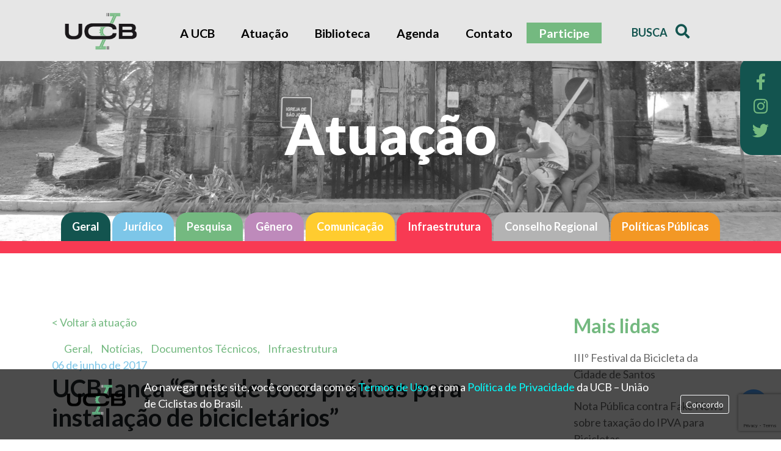

--- FILE ---
content_type: text/html; charset=UTF-8
request_url: https://uniaodeciclistas.org.br/geral/ucb-lanca-guia-de-boas-praticas-para-instalacao-de-bicicletarios/
body_size: 11800
content:
<!DOCTYPE html>
<html lang="en">

  <head>
    <meta charset="UTF-8">
    <meta name="viewport" content="width=device-width, user-scalable=no">
    <link rel="icon" type="image/png" href="https://uniaodeciclistas.org.br/themes/ucb/images/favicon.png">
    <title>UCB lança &#8220;Guia de boas práticas para instalação de bicicletários&#8221; &#8211; UCB &#8211; União de Ciclistas do Brasil</title>
<meta name='robots' content='max-image-preview:large' />
<link rel="dns-prefetch" href="https://static.hupso.com/share/js/counters.js"><link rel="preconnect" href="https://static.hupso.com/share/js/counters.js"><link rel="preload" href="https://static.hupso.com/share/js/counters.js"><meta property="og:image" content="https://uniaodeciclistas.org.br/uploads/2017/01/GUIA-300x165.png"/><link rel='dns-prefetch' href='//ajax.googleapis.com' />
<link rel='dns-prefetch' href='//cdn.jsdelivr.net' />
<link rel='dns-prefetch' href='//stackpath.bootstrapcdn.com' />
<link rel='dns-prefetch' href='//unpkg.com' />
<link rel='dns-prefetch' href='//cdnjs.cloudflare.com' />
<link rel='dns-prefetch' href='//use.fontawesome.com' />
<link rel='dns-prefetch' href='//fonts.googleapis.com' />
<link rel='dns-prefetch' href='//s.w.org' />
<link rel="alternate" type="application/rss+xml" title="Feed de comentários para UCB - União de Ciclistas do Brasil &raquo; UCB lança &#8220;Guia de boas práticas para instalação de bicicletários&#8221;" href="https://uniaodeciclistas.org.br/geral/ucb-lanca-guia-de-boas-praticas-para-instalacao-de-bicicletarios/feed/" />
		
	<link rel='stylesheet' id='validate-engine-css-css'  href='https://uniaodeciclistas.org.br/plugins/wysija-newsletters/css/validationEngine.jquery.css?ver=2.14' type='text/css' media='all' />
<link rel='stylesheet' id='wp-block-library-css'  href='https://uniaodeciclistas.org.br/wordpress/wp-includes/css/dist/block-library/style.min.css?ver=5.9.7' type='text/css' media='all' />
<style id='global-styles-inline-css' type='text/css'>
body{--wp--preset--color--black: #000000;--wp--preset--color--cyan-bluish-gray: #abb8c3;--wp--preset--color--white: #ffffff;--wp--preset--color--pale-pink: #f78da7;--wp--preset--color--vivid-red: #cf2e2e;--wp--preset--color--luminous-vivid-orange: #ff6900;--wp--preset--color--luminous-vivid-amber: #fcb900;--wp--preset--color--light-green-cyan: #7bdcb5;--wp--preset--color--vivid-green-cyan: #00d084;--wp--preset--color--pale-cyan-blue: #8ed1fc;--wp--preset--color--vivid-cyan-blue: #0693e3;--wp--preset--color--vivid-purple: #9b51e0;--wp--preset--gradient--vivid-cyan-blue-to-vivid-purple: linear-gradient(135deg,rgba(6,147,227,1) 0%,rgb(155,81,224) 100%);--wp--preset--gradient--light-green-cyan-to-vivid-green-cyan: linear-gradient(135deg,rgb(122,220,180) 0%,rgb(0,208,130) 100%);--wp--preset--gradient--luminous-vivid-amber-to-luminous-vivid-orange: linear-gradient(135deg,rgba(252,185,0,1) 0%,rgba(255,105,0,1) 100%);--wp--preset--gradient--luminous-vivid-orange-to-vivid-red: linear-gradient(135deg,rgba(255,105,0,1) 0%,rgb(207,46,46) 100%);--wp--preset--gradient--very-light-gray-to-cyan-bluish-gray: linear-gradient(135deg,rgb(238,238,238) 0%,rgb(169,184,195) 100%);--wp--preset--gradient--cool-to-warm-spectrum: linear-gradient(135deg,rgb(74,234,220) 0%,rgb(151,120,209) 20%,rgb(207,42,186) 40%,rgb(238,44,130) 60%,rgb(251,105,98) 80%,rgb(254,248,76) 100%);--wp--preset--gradient--blush-light-purple: linear-gradient(135deg,rgb(255,206,236) 0%,rgb(152,150,240) 100%);--wp--preset--gradient--blush-bordeaux: linear-gradient(135deg,rgb(254,205,165) 0%,rgb(254,45,45) 50%,rgb(107,0,62) 100%);--wp--preset--gradient--luminous-dusk: linear-gradient(135deg,rgb(255,203,112) 0%,rgb(199,81,192) 50%,rgb(65,88,208) 100%);--wp--preset--gradient--pale-ocean: linear-gradient(135deg,rgb(255,245,203) 0%,rgb(182,227,212) 50%,rgb(51,167,181) 100%);--wp--preset--gradient--electric-grass: linear-gradient(135deg,rgb(202,248,128) 0%,rgb(113,206,126) 100%);--wp--preset--gradient--midnight: linear-gradient(135deg,rgb(2,3,129) 0%,rgb(40,116,252) 100%);--wp--preset--duotone--dark-grayscale: url('#wp-duotone-dark-grayscale');--wp--preset--duotone--grayscale: url('#wp-duotone-grayscale');--wp--preset--duotone--purple-yellow: url('#wp-duotone-purple-yellow');--wp--preset--duotone--blue-red: url('#wp-duotone-blue-red');--wp--preset--duotone--midnight: url('#wp-duotone-midnight');--wp--preset--duotone--magenta-yellow: url('#wp-duotone-magenta-yellow');--wp--preset--duotone--purple-green: url('#wp-duotone-purple-green');--wp--preset--duotone--blue-orange: url('#wp-duotone-blue-orange');--wp--preset--font-size--small: 13px;--wp--preset--font-size--medium: 20px;--wp--preset--font-size--large: 36px;--wp--preset--font-size--x-large: 42px;}.has-black-color{color: var(--wp--preset--color--black) !important;}.has-cyan-bluish-gray-color{color: var(--wp--preset--color--cyan-bluish-gray) !important;}.has-white-color{color: var(--wp--preset--color--white) !important;}.has-pale-pink-color{color: var(--wp--preset--color--pale-pink) !important;}.has-vivid-red-color{color: var(--wp--preset--color--vivid-red) !important;}.has-luminous-vivid-orange-color{color: var(--wp--preset--color--luminous-vivid-orange) !important;}.has-luminous-vivid-amber-color{color: var(--wp--preset--color--luminous-vivid-amber) !important;}.has-light-green-cyan-color{color: var(--wp--preset--color--light-green-cyan) !important;}.has-vivid-green-cyan-color{color: var(--wp--preset--color--vivid-green-cyan) !important;}.has-pale-cyan-blue-color{color: var(--wp--preset--color--pale-cyan-blue) !important;}.has-vivid-cyan-blue-color{color: var(--wp--preset--color--vivid-cyan-blue) !important;}.has-vivid-purple-color{color: var(--wp--preset--color--vivid-purple) !important;}.has-black-background-color{background-color: var(--wp--preset--color--black) !important;}.has-cyan-bluish-gray-background-color{background-color: var(--wp--preset--color--cyan-bluish-gray) !important;}.has-white-background-color{background-color: var(--wp--preset--color--white) !important;}.has-pale-pink-background-color{background-color: var(--wp--preset--color--pale-pink) !important;}.has-vivid-red-background-color{background-color: var(--wp--preset--color--vivid-red) !important;}.has-luminous-vivid-orange-background-color{background-color: var(--wp--preset--color--luminous-vivid-orange) !important;}.has-luminous-vivid-amber-background-color{background-color: var(--wp--preset--color--luminous-vivid-amber) !important;}.has-light-green-cyan-background-color{background-color: var(--wp--preset--color--light-green-cyan) !important;}.has-vivid-green-cyan-background-color{background-color: var(--wp--preset--color--vivid-green-cyan) !important;}.has-pale-cyan-blue-background-color{background-color: var(--wp--preset--color--pale-cyan-blue) !important;}.has-vivid-cyan-blue-background-color{background-color: var(--wp--preset--color--vivid-cyan-blue) !important;}.has-vivid-purple-background-color{background-color: var(--wp--preset--color--vivid-purple) !important;}.has-black-border-color{border-color: var(--wp--preset--color--black) !important;}.has-cyan-bluish-gray-border-color{border-color: var(--wp--preset--color--cyan-bluish-gray) !important;}.has-white-border-color{border-color: var(--wp--preset--color--white) !important;}.has-pale-pink-border-color{border-color: var(--wp--preset--color--pale-pink) !important;}.has-vivid-red-border-color{border-color: var(--wp--preset--color--vivid-red) !important;}.has-luminous-vivid-orange-border-color{border-color: var(--wp--preset--color--luminous-vivid-orange) !important;}.has-luminous-vivid-amber-border-color{border-color: var(--wp--preset--color--luminous-vivid-amber) !important;}.has-light-green-cyan-border-color{border-color: var(--wp--preset--color--light-green-cyan) !important;}.has-vivid-green-cyan-border-color{border-color: var(--wp--preset--color--vivid-green-cyan) !important;}.has-pale-cyan-blue-border-color{border-color: var(--wp--preset--color--pale-cyan-blue) !important;}.has-vivid-cyan-blue-border-color{border-color: var(--wp--preset--color--vivid-cyan-blue) !important;}.has-vivid-purple-border-color{border-color: var(--wp--preset--color--vivid-purple) !important;}.has-vivid-cyan-blue-to-vivid-purple-gradient-background{background: var(--wp--preset--gradient--vivid-cyan-blue-to-vivid-purple) !important;}.has-light-green-cyan-to-vivid-green-cyan-gradient-background{background: var(--wp--preset--gradient--light-green-cyan-to-vivid-green-cyan) !important;}.has-luminous-vivid-amber-to-luminous-vivid-orange-gradient-background{background: var(--wp--preset--gradient--luminous-vivid-amber-to-luminous-vivid-orange) !important;}.has-luminous-vivid-orange-to-vivid-red-gradient-background{background: var(--wp--preset--gradient--luminous-vivid-orange-to-vivid-red) !important;}.has-very-light-gray-to-cyan-bluish-gray-gradient-background{background: var(--wp--preset--gradient--very-light-gray-to-cyan-bluish-gray) !important;}.has-cool-to-warm-spectrum-gradient-background{background: var(--wp--preset--gradient--cool-to-warm-spectrum) !important;}.has-blush-light-purple-gradient-background{background: var(--wp--preset--gradient--blush-light-purple) !important;}.has-blush-bordeaux-gradient-background{background: var(--wp--preset--gradient--blush-bordeaux) !important;}.has-luminous-dusk-gradient-background{background: var(--wp--preset--gradient--luminous-dusk) !important;}.has-pale-ocean-gradient-background{background: var(--wp--preset--gradient--pale-ocean) !important;}.has-electric-grass-gradient-background{background: var(--wp--preset--gradient--electric-grass) !important;}.has-midnight-gradient-background{background: var(--wp--preset--gradient--midnight) !important;}.has-small-font-size{font-size: var(--wp--preset--font-size--small) !important;}.has-medium-font-size{font-size: var(--wp--preset--font-size--medium) !important;}.has-large-font-size{font-size: var(--wp--preset--font-size--large) !important;}.has-x-large-font-size{font-size: var(--wp--preset--font-size--x-large) !important;}
</style>
<link rel='stylesheet' id='contact-form-7-css'  href='https://uniaodeciclistas.org.br/mu-plugins/contact-form-7/includes/css/styles.css?ver=5.8' type='text/css' media='all' />
<link rel='stylesheet' id='download-attachments-frontend-css'  href='https://uniaodeciclistas.org.br/mu-plugins/download-attachments/css/frontend.css?ver=5.9.7' type='text/css' media='all' />
<link rel='stylesheet' id='hupso_css-css'  href='https://uniaodeciclistas.org.br/mu-plugins/hupso-share-buttons-for-twitter-facebook-google/style.css?ver=5.9.7' type='text/css' media='all' />
<link rel='stylesheet' id='wpfc-css'  href='https://uniaodeciclistas.org.br/mu-plugins/gs-facebook-comments/public/css/wpfc-public.css?ver=1.7.3' type='text/css' media='all' />
<link rel='stylesheet' id='rs-plugin-settings-css'  href='https://uniaodeciclistas.org.br/plugins/revslider/rs-plugin/css/settings.css?rev=4.5.6&#038;ver=5.9.7' type='text/css' media='all' />
<style id='rs-plugin-settings-inline-css' type='text/css'>
.tp-caption.xone-title-big-dark{font-family:"Open Sans",Helvetica,Arial;font-weight:normal;font-size:100px;line-height:120px;color:#262626}.tp-caption.xone-title-big-white{font-family:"Open Sans",Helvetica,Arial;font-weight:normal;font-size:100px;line-height:120px;color:#ffffff}.tp-caption.xone-title-big-colored{font-family:"Open Sans",Helvetica,Arial;font-weight:normal;font-size:100px;line-height:120px;color:#4da5f5}.tp-caption.xone-title-medium-dark{font-family:"Open Sans",Helvetica,Arial;font-weight:400;font-size:50px;line-height:60px;color:#262626}.tp-caption.xone-title-medium-white{font-family:"Open Sans",Helvetica,Arial;font-weight:400;font-size:50px;line-height:60px;color:#ffffff}.tp-caption.xone-title-medium-colored{font-family:"Open Sans",Helvetica,Arial;font-weight:400;font-size:50px;line-height:60px;color:#4da5f5}.tp-caption.xone-title-small-dark{font-family:"Open Sans",Helvetica,Arial;font-weight:400;font-size:32px;line-height:42px;color:#262626}.tp-caption.xone-title-small-white{font-family:"Open Sans",Helvetica,Arial;font-weight:400;font-size:32px;line-height:42px;color:#ffffff}.tp-caption.xone-title-small-colored{font-family:"Open Sans",Helvetica,Arial;font-weight:400;font-size:32px;line-height:42px;color:#4da5f5}.tp-caption.xone-title-mini-dark{font-family:"Open Sans",Helvetica,Arial;font-weight:400;font-size:18px;line-height:26px;color:#262626}.tp-caption.xone-title-mini-white{font-family:"Lato",Helvetica,Arial;font-weight:400;font-size:18px;line-height:26px;color:#ffffff;background-color:transparent;text-decoration:none;border-width:0px;border-color:rgb(255,255,255);border-style:none}.tp-caption.xone-title-mini-colored{font-family:"Open Sans",Helvetica,Arial;font-weight:400;font-size:18px;line-height:26px;color:#4da5f5}.tp-caption.xone-text-dark{color:#262626}.tp-caption.xone-text-white{color:#ffffff}.tp-caption.xone-text-colored{color:#4da5f5}.tp-caption.xone-title-mini-white-center{font-family:Lato,Helvetica,Arial;font-weight:400;font-size:40px;line-height:55px;color:#ffffff;background-color:transparent;text-decoration:none;text-align:center;border-width:0px;border-color:rgb(255,255,255);border-style:none}
</style>
<link rel='stylesheet' id='wordpress-popular-posts-css-css'  href='https://uniaodeciclistas.org.br/mu-plugins/wordpress-popular-posts/assets/css/wpp.css?ver=5.5.1' type='text/css' media='all' />
<link rel='stylesheet' id='bootstrap-css'  href='https://stackpath.bootstrapcdn.com/bootstrap/4.1.3/css/bootstrap.min.css?ver=5.9.7' type='text/css' media='all' />
<link rel='stylesheet' id='slick-slider-css'  href='//cdn.jsdelivr.net/npm/slick-carousel@1.8.1/slick/slick.css?ver=5.9.7' type='text/css' media='all' />
<link rel='stylesheet' id='datepicker-css'  href='https://unpkg.com/gijgo@1.9.11/css/gijgo.min.css?ver=5.9.7' type='text/css' media='all' />
<link rel='stylesheet' id='Font_Awesome-css'  href='https://use.fontawesome.com/releases/v5.4.1/css/all.css?ver=5.9.7' type='text/css' media='all' />
<link rel='stylesheet' id='Google_Fonts-css'  href='https://fonts.googleapis.com/css?family=Lato%3A300%2C400%2C700%2C900&#038;ver=5.9.7' type='text/css' media='all' />
<link rel='stylesheet' id='style-css'  href='https://uniaodeciclistas.org.br/themes/ucb/css/style.css?ver=5.9.7' type='text/css' media='all' />
<link rel='stylesheet' id='wp-paginate-css'  href='https://uniaodeciclistas.org.br/plugins/wp-paginate/css/wp-paginate.css?ver=2.2.0' type='text/css' media='screen' />
<script type='text/javascript' src='https://ajax.googleapis.com/ajax/libs/jquery/3.3.1/jquery.min.js?ver=5.9.7' id='jquery-js'></script>
<script type='text/javascript' src='https://uniaodeciclistas.org.br/mu-plugins/gs-facebook-comments/public/js/wpfc-public.js?ver=1.7.3' id='wpfc-js'></script>
<script type='text/javascript' src='https://uniaodeciclistas.org.br/plugins/revslider/rs-plugin/js/jquery.themepunch.plugins.min.js?rev=4.5.6&#038;ver=5.9.7' id='themepunchtools-js'></script>
<script type='text/javascript' src='https://uniaodeciclistas.org.br/plugins/revslider/rs-plugin/js/jquery.themepunch.revolution.min.js?rev=4.5.6&#038;ver=5.9.7' id='revmin-js'></script>
<script type='application/json' id='wpp-json'>
{"sampling_active":0,"sampling_rate":100,"ajax_url":"https:\/\/uniaodeciclistas.org.br\/wp-json\/wordpress-popular-posts\/v1\/popular-posts","api_url":"https:\/\/uniaodeciclistas.org.br\/wp-json\/wordpress-popular-posts","ID":3872,"token":"828a1bac7a","lang":0,"debug":0}
</script>
<script type='text/javascript' src='https://uniaodeciclistas.org.br/mu-plugins/wordpress-popular-posts/assets/js/wpp.min.js?ver=5.5.1' id='wpp-js-js'></script>
<script type='text/javascript' src='https://cdn.jsdelivr.net/gh/alpinejs/alpine@v2.8.0/dist/alpine.min.js?ver=5.9.7' id='alpinejs-js'></script>
<script type='text/javascript' src='https://stackpath.bootstrapcdn.com/bootstrap/4.1.3/js/bootstrap.min.js?ver=5.9.7' id='bootstrap-js'></script>
<script type='text/javascript' src='//cdn.jsdelivr.net/npm/slick-carousel@1.8.1/slick/slick.min.js?ver=5.9.7' id='slick-slider-js'></script>
<script type='text/javascript' src='https://unpkg.com/gijgo@1.9.11/js/gijgo.min.js?ver=5.9.7' id='datepicker-js'></script>
<script type='text/javascript' src='https://unpkg.com/gijgo@1.9.11/js/messages/messages.pt-br.js?ver=5.9.7' id='datepicker-pt-br-js'></script>
<script type='text/javascript' src='https://cdnjs.cloudflare.com/ajax/libs/jquery.mask/1.14.15/jquery.mask.min.js?ver=5.9.7' id='jquery-mask-js'></script>
<script type='text/javascript' src='https://uniaodeciclistas.org.br/themes/ucb/js/scripts.js?ver=5.9.7' id='script-js'></script>
<link rel="EditURI" type="application/rsd+xml" title="RSD" href="https://uniaodeciclistas.org.br/wordpress/xmlrpc.php?rsd" />
<link rel="canonical" href="https://uniaodeciclistas.org.br/geral/ucb-lanca-guia-de-boas-praticas-para-instalacao-de-bicicletarios/" />
<link rel='shortlink' href='https://uniaodeciclistas.org.br/?p=3872' />
<link rel="alternate" type="application/json+oembed" href="https://uniaodeciclistas.org.br/wp-json/oembed/1.0/embed?url=https%3A%2F%2Funiaodeciclistas.org.br%2Fgeral%2Fucb-lanca-guia-de-boas-praticas-para-instalacao-de-bicicletarios%2F" />
<link rel="alternate" type="text/xml+oembed" href="https://uniaodeciclistas.org.br/wp-json/oembed/1.0/embed?url=https%3A%2F%2Funiaodeciclistas.org.br%2Fgeral%2Fucb-lanca-guia-de-boas-praticas-para-instalacao-de-bicicletarios%2F&#038;format=xml" />
<!-- Global site tag (gtag.js) - Google Analytics -->
<script async src="https://www.googletagmanager.com/gtag/js?id=G-DJLPC8FLZX"></script>
<script>
  window.dataLayer = window.dataLayer || [];
  function gtag(){dataLayer.push(arguments);}
  gtag('js', new Date());

  gtag('config', 'G-DJLPC8FLZX');
</script>            <style id="wpp-loading-animation-styles">@-webkit-keyframes bgslide{from{background-position-x:0}to{background-position-x:-200%}}@keyframes bgslide{from{background-position-x:0}to{background-position-x:-200%}}.wpp-widget-placeholder,.wpp-widget-block-placeholder{margin:0 auto;width:60px;height:3px;background:#dd3737;background:linear-gradient(90deg,#dd3737 0%,#571313 10%,#dd3737 100%);background-size:200% auto;border-radius:3px;-webkit-animation:bgslide 1s infinite linear;animation:bgslide 1s infinite linear}</style>
            <meta name="generator" content="Elementor 3.15.3; features: e_dom_optimization, e_optimized_assets_loading, additional_custom_breakpoints; settings: css_print_method-external, google_font-enabled, font_display-auto">
<link rel="icon" href="https://uniaodeciclistas.org.br/uploads/2018/09/cropped-Logo-UCB-Cor-Sigla-Opaca-Qdr-JPG-32x32.jpg" sizes="32x32" />
<link rel="icon" href="https://uniaodeciclistas.org.br/uploads/2018/09/cropped-Logo-UCB-Cor-Sigla-Opaca-Qdr-JPG-192x192.jpg" sizes="192x192" />
<link rel="apple-touch-icon" href="https://uniaodeciclistas.org.br/uploads/2018/09/cropped-Logo-UCB-Cor-Sigla-Opaca-Qdr-JPG-180x180.jpg" />
<meta name="msapplication-TileImage" content="https://uniaodeciclistas.org.br/uploads/2018/09/cropped-Logo-UCB-Cor-Sigla-Opaca-Qdr-JPG-270x270.jpg" />
		<style type="text/css" id="wp-custom-css">
			.pagination {
	justify-content: center;
	padding-top: 2rem;
}
.pagination span, .pagination a {
	padding: .2rem .5rem;
	border: solid 1px;
	margin: .5rem;
	border-radius: .5rem;
}
.pagination span {
	background-color: #74b980;
	color: white;
}
.pagination a {
	color: #7dc6e8;
}
.pagination a:hover {
	color: white;
	background-color: #7dc6e8;
	text-decoration: none;
}		</style>
		  </head>

  <body class="post-template-default single single-post postid-3872 single-format-standard elementor-default elementor-kit-8292">

    <svg xmlns="http://www.w3.org/2000/svg" viewBox="0 0 0 0" width="0" height="0" focusable="false" role="none" style="visibility: hidden; position: absolute; left: -9999px; overflow: hidden;" ><defs><filter id="wp-duotone-dark-grayscale"><feColorMatrix color-interpolation-filters="sRGB" type="matrix" values=" .299 .587 .114 0 0 .299 .587 .114 0 0 .299 .587 .114 0 0 .299 .587 .114 0 0 " /><feComponentTransfer color-interpolation-filters="sRGB" ><feFuncR type="table" tableValues="0 0.49803921568627" /><feFuncG type="table" tableValues="0 0.49803921568627" /><feFuncB type="table" tableValues="0 0.49803921568627" /><feFuncA type="table" tableValues="1 1" /></feComponentTransfer><feComposite in2="SourceGraphic" operator="in" /></filter></defs></svg><svg xmlns="http://www.w3.org/2000/svg" viewBox="0 0 0 0" width="0" height="0" focusable="false" role="none" style="visibility: hidden; position: absolute; left: -9999px; overflow: hidden;" ><defs><filter id="wp-duotone-grayscale"><feColorMatrix color-interpolation-filters="sRGB" type="matrix" values=" .299 .587 .114 0 0 .299 .587 .114 0 0 .299 .587 .114 0 0 .299 .587 .114 0 0 " /><feComponentTransfer color-interpolation-filters="sRGB" ><feFuncR type="table" tableValues="0 1" /><feFuncG type="table" tableValues="0 1" /><feFuncB type="table" tableValues="0 1" /><feFuncA type="table" tableValues="1 1" /></feComponentTransfer><feComposite in2="SourceGraphic" operator="in" /></filter></defs></svg><svg xmlns="http://www.w3.org/2000/svg" viewBox="0 0 0 0" width="0" height="0" focusable="false" role="none" style="visibility: hidden; position: absolute; left: -9999px; overflow: hidden;" ><defs><filter id="wp-duotone-purple-yellow"><feColorMatrix color-interpolation-filters="sRGB" type="matrix" values=" .299 .587 .114 0 0 .299 .587 .114 0 0 .299 .587 .114 0 0 .299 .587 .114 0 0 " /><feComponentTransfer color-interpolation-filters="sRGB" ><feFuncR type="table" tableValues="0.54901960784314 0.98823529411765" /><feFuncG type="table" tableValues="0 1" /><feFuncB type="table" tableValues="0.71764705882353 0.25490196078431" /><feFuncA type="table" tableValues="1 1" /></feComponentTransfer><feComposite in2="SourceGraphic" operator="in" /></filter></defs></svg><svg xmlns="http://www.w3.org/2000/svg" viewBox="0 0 0 0" width="0" height="0" focusable="false" role="none" style="visibility: hidden; position: absolute; left: -9999px; overflow: hidden;" ><defs><filter id="wp-duotone-blue-red"><feColorMatrix color-interpolation-filters="sRGB" type="matrix" values=" .299 .587 .114 0 0 .299 .587 .114 0 0 .299 .587 .114 0 0 .299 .587 .114 0 0 " /><feComponentTransfer color-interpolation-filters="sRGB" ><feFuncR type="table" tableValues="0 1" /><feFuncG type="table" tableValues="0 0.27843137254902" /><feFuncB type="table" tableValues="0.5921568627451 0.27843137254902" /><feFuncA type="table" tableValues="1 1" /></feComponentTransfer><feComposite in2="SourceGraphic" operator="in" /></filter></defs></svg><svg xmlns="http://www.w3.org/2000/svg" viewBox="0 0 0 0" width="0" height="0" focusable="false" role="none" style="visibility: hidden; position: absolute; left: -9999px; overflow: hidden;" ><defs><filter id="wp-duotone-midnight"><feColorMatrix color-interpolation-filters="sRGB" type="matrix" values=" .299 .587 .114 0 0 .299 .587 .114 0 0 .299 .587 .114 0 0 .299 .587 .114 0 0 " /><feComponentTransfer color-interpolation-filters="sRGB" ><feFuncR type="table" tableValues="0 0" /><feFuncG type="table" tableValues="0 0.64705882352941" /><feFuncB type="table" tableValues="0 1" /><feFuncA type="table" tableValues="1 1" /></feComponentTransfer><feComposite in2="SourceGraphic" operator="in" /></filter></defs></svg><svg xmlns="http://www.w3.org/2000/svg" viewBox="0 0 0 0" width="0" height="0" focusable="false" role="none" style="visibility: hidden; position: absolute; left: -9999px; overflow: hidden;" ><defs><filter id="wp-duotone-magenta-yellow"><feColorMatrix color-interpolation-filters="sRGB" type="matrix" values=" .299 .587 .114 0 0 .299 .587 .114 0 0 .299 .587 .114 0 0 .299 .587 .114 0 0 " /><feComponentTransfer color-interpolation-filters="sRGB" ><feFuncR type="table" tableValues="0.78039215686275 1" /><feFuncG type="table" tableValues="0 0.94901960784314" /><feFuncB type="table" tableValues="0.35294117647059 0.47058823529412" /><feFuncA type="table" tableValues="1 1" /></feComponentTransfer><feComposite in2="SourceGraphic" operator="in" /></filter></defs></svg><svg xmlns="http://www.w3.org/2000/svg" viewBox="0 0 0 0" width="0" height="0" focusable="false" role="none" style="visibility: hidden; position: absolute; left: -9999px; overflow: hidden;" ><defs><filter id="wp-duotone-purple-green"><feColorMatrix color-interpolation-filters="sRGB" type="matrix" values=" .299 .587 .114 0 0 .299 .587 .114 0 0 .299 .587 .114 0 0 .299 .587 .114 0 0 " /><feComponentTransfer color-interpolation-filters="sRGB" ><feFuncR type="table" tableValues="0.65098039215686 0.40392156862745" /><feFuncG type="table" tableValues="0 1" /><feFuncB type="table" tableValues="0.44705882352941 0.4" /><feFuncA type="table" tableValues="1 1" /></feComponentTransfer><feComposite in2="SourceGraphic" operator="in" /></filter></defs></svg><svg xmlns="http://www.w3.org/2000/svg" viewBox="0 0 0 0" width="0" height="0" focusable="false" role="none" style="visibility: hidden; position: absolute; left: -9999px; overflow: hidden;" ><defs><filter id="wp-duotone-blue-orange"><feColorMatrix color-interpolation-filters="sRGB" type="matrix" values=" .299 .587 .114 0 0 .299 .587 .114 0 0 .299 .587 .114 0 0 .299 .587 .114 0 0 " /><feComponentTransfer color-interpolation-filters="sRGB" ><feFuncR type="table" tableValues="0.098039215686275 1" /><feFuncG type="table" tableValues="0 0.66274509803922" /><feFuncB type="table" tableValues="0.84705882352941 0.41960784313725" /><feFuncA type="table" tableValues="1 1" /></feComponentTransfer><feComposite in2="SourceGraphic" operator="in" /></filter></defs></svg>
  	<header id="main-header">
  		<div class="container">
  			<div class="row">
	  			<div class="col-md-2 col-6">
            <div class="logo-container">
	  				 <a href="https://uniaodeciclistas.org.br" rel="Home"><img src="https://uniaodeciclistas.org.br/themes/ucb/images/logo-UCB.png" class="logo img-fluid"></a>
            </div>
	  			</div>
	  			<div class="col-md-8 fixed-menu">
                <a href="#" class="open-menu d-sm-none"><i class="fas fa-bars"></i></a>
                <div class="menu-container">
                    <div class="menu-menu-principal-container"><ul id="menu-menu-principal" class="menu"><li id="menu-item-4854" class="menu-item menu-item-type-post_type menu-item-object-page menu-item-4854"><a href="https://uniaodeciclistas.org.br/sobre-a-ucb/">A UCB</a></li>
<li id="menu-item-4855" class="menu-item menu-item-type-post_type menu-item-object-page current_page_parent menu-item-4855"><a href="https://uniaodeciclistas.org.br/atuacao/">Atuação</a></li>
<li id="menu-item-4856" class="menu-item menu-item-type-post_type menu-item-object-page menu-item-4856"><a href="https://uniaodeciclistas.org.br/biblioteca/">Biblioteca</a></li>
<li id="menu-item-4857" class="menu-item menu-item-type-post_type menu-item-object-page menu-item-4857"><a href="https://uniaodeciclistas.org.br/agenda/">Agenda</a></li>
<li id="menu-item-4939" class="menu-item menu-item-type-custom menu-item-object-custom menu-item-4939"><a href="#contato">Contato</a></li>
<li id="menu-item-8142" class="associe-se menu-item menu-item-type-post_type menu-item-object-page menu-item-8142"><a href="https://uniaodeciclistas.org.br/contribua-com-a-ucb/">Participe</a></li>
</ul></div>                    <a href="#" class="close-menu d-sm-none"><i class="far fa-times-circle"></i></a>
                </div>
	  			</div>
	  			<div class="col-md-2 col-6">
            <div class="busca-container">
  	  				<a href="#searchModal" role="button" data-toggle="modal" data-target="#searchModal">Busca <i class="fas fa-search"></i></a>





            </div>
	  			</div>
	  		</div>
  		</div>
  	</header>



    <div class="modal fade" id="searchModal" tabindex="-1" role="dialog" aria-labelledby="searchModalLabel" aria-hidden="true">
      <div class="modal-dialog" role="document">
        <div class="modal-content">
          <div class="modal-header">
            <h5 class="modal-title" id="exampleModalLabel">Busca</h5>
              <form action="https://uniaodeciclistas.org.br" method="get">
                  <input type="text" name="s" id="search" value="" />
                  <button type="submit"><i class="fas fa-search"></i></button>
              </form>
          </div>
        </div>
      </div>
    </div>


    <div id="float-media">
      <ul>
        <li class="face"><a href="https://www.facebook.com/uniaodeciclistasdobrasil/" target="_blank"><i class="fab fa-facebook-f"></i></a></li>
        <li class="insta"><a href="https://www.instagram.com/uniaodeciclistas/" target="_blank"><i class="fab fa-instagram"></i></a></li>
        <li class="twitter"><a href="https://twitter.com/ucbrasil" target="_blank"><i class="fab fa-twitter"></i></a></li>
      </ul>
    </div>




<section id="banner-interna" class="titulo-centro" style="background-image:url('https://uniaodeciclistas.org.br/uploads/2019/02/UCB_atuacao_sheila.jpg')">
	<div class="container">
		<div class="banner-contaner">
			<h2>Atuação</h2>
		</div>

	</div>
</section>
		<section id="menu-atuacao">
	<div class="container">


		<div class="menu-categoria-container  geral noticias documentos-tecnicos infraestrutura">
						<ul class="lista-categorias">
				<li><a href="https://uniaodeciclistas.org.br/atuacao/" class="geral">Geral</a></li>
									<li><a href="https://uniaodeciclistas.org.br/categoria/juridico/" class="juridico">Jurídico</a></li>
									<li><a href="https://uniaodeciclistas.org.br/categoria/pesquisa/" class="pesquisa">Pesquisa</a></li>
									<li><a href="https://uniaodeciclistas.org.br/categoria/genero/" class="genero">Gênero</a></li>
									<li><a href="https://uniaodeciclistas.org.br/categoria/comunicacao/" class="comunicacao">Comunicação</a></li>
									<li><a href="https://uniaodeciclistas.org.br/categoria/infraestrutura/" class="infraestrutura">Infraestrutura</a></li>
									<li><a href="https://uniaodeciclistas.org.br/categoria/conselhos-regionais/" class="conselhos-regionais">Conselho Regional</a></li>
									<li><a href="https://uniaodeciclistas.org.br/categoria/politicas-publicas/" class="politicas-publicas">Políticas Públicas</a></li>
							</ul>
		</div>

	</div>

</section>

<section class="single-post  geral noticias documentos-tecnicos infraestrutura">

	<div class="container">
		<div class="row">
			<div class="col-md-9">
				<div class="single-post-content">
					<p><a href="https://uniaodeciclistas.org.br/atuacao/" class="voltar">< Voltar à atuação</a></p>
					<div class="category"><ul class="post-categories">
	<li><a href="https://uniaodeciclistas.org.br/categoria/geral/" rel="category tag">Geral</a></li>
	<li><a href="https://uniaodeciclistas.org.br/categoria/noticias/" rel="category tag">Notícias</a></li>
	<li><a href="https://uniaodeciclistas.org.br/categoria/documentos-tecnicos/" rel="category tag">Documentos Técnicos</a></li>
	<li><a href="https://uniaodeciclistas.org.br/categoria/infraestrutura/" rel="category tag">Infraestrutura</a></li></ul></div>
					<div class="date">06 de junho de 2017</div>
					<h1>UCB lança &#8220;Guia de boas práticas para instalação de bicicletários&#8221;</h1>

					<div class="post-content">
						<p style="text-align: justify;"><a href="https://uniaodeciclistas.org.br/wp-content/uploads/2017/01/GUIA.png"><img class="wp-image-4038 alignright" src="https://uniaodeciclistas.org.br/wp-content/uploads/2017/01/GUIA-1024x564.png" alt="GUIA" width="336" height="185" srcset="https://uniaodeciclistas.org.br/uploads/2017/01/GUIA-1024x564.png 1024w, https://uniaodeciclistas.org.br/uploads/2017/01/GUIA-300x165.png 300w, https://uniaodeciclistas.org.br/uploads/2017/01/GUIA-624x343.png 624w, https://uniaodeciclistas.org.br/uploads/2017/01/GUIA.png 1396w" sizes="(max-width: 336px) 100vw, 336px" /></a>Bicicletários e paraciclos são importantes tanto em empresas quanto em condomínios residenciais e em espaços e prédios públicos, pois demonstra respeito pela opção ou necessidade de transporte da clientela, dos funcionários, dos moradores e dos cidadãos em geral, além de contribuir para que a bicicleta possa contribuir, com toda sua potencialidade, para a qualidade de vida, para a sustentabilidade e para o direito à cidade.<span id="more-3872"></span></p>
<p style="text-align: justify;"><a href="https://uniaodeciclistas.org.br/guia-estacionamentos/" rel="noopener"><img loading="lazy" class="alignleft wp-image-3963" src="https://uniaodeciclistas.org.br/wp-content/uploads/2017/01/baixe.jpg" alt="baixe" width="265" height="89" srcset="https://uniaodeciclistas.org.br/uploads/2017/01/baixe.jpg 512w, https://uniaodeciclistas.org.br/uploads/2017/01/baixe-300x100.jpg 300w" sizes="(max-width: 265px) 100vw, 265px" /></a>Por isto a UCB &#8211; União de Ciclistas do Brasil lançou, em abril de 2017, o <strong>Guia de boas práticas para instalação de estacionamentos de bicicletas: paraciclos e bicicletários</strong>.</p>
<p>O Guia é gratuito e pode ser acessado em alta e em baixa resolução. Juntamente com o Guia, são disponibilizados materiais bibliográficos afins, croquis, exemplos fotográficos e outras informações pertinentes. <a href="https://uniaodeciclistas.org.br/guia-estacionamentos/"><strong>Clique aqui</strong></a> para acessar.</p>
<p>&nbsp;</p>
<p>.</p>
<div class="fb-background-color">
			  <div 
			  	class = "fb-comments" 
			  	data-href = "https://uniaodeciclistas.org.br/geral/ucb-lanca-guia-de-boas-praticas-para-instalacao-de-bicicletarios/"
			  	data-numposts = "10"
			  	data-lazy = "true"
				data-colorscheme = "light"
				data-order-by = "social"
				data-mobile=true>
			  </div></div>
		  <style>
		    .fb-background-color {
				background:  !important;
			}
			.fb_iframe_widget_fluid_desktop iframe {
			    width: 100% !important;
			}
		  </style>
		  




					</div>
				</div>

			</div>
			<div class="col-md-3">
				<section class="sidebar">

	<div id="primary-sidebar" class="primary-sidebar widget-area" role="complementary">
		
<div class="sidebar-widget">
<h2>Mais lidas</h2>


<ul class="wpp-list">
<li>
<a href="https://uniaodeciclistas.org.br/geral/iiio-festival-da-bicicleta-da-cidade-de-santos/" class="wpp-post-title" target="_self">IIIº Festival da Bicicleta da Cidade de Santos</a>
</li>
<li>
<a href="https://uniaodeciclistas.org.br/geral/nota-publica-contra-fake-news-sobre-taxacao-do-ipva-para-bicicletas/" class="wpp-post-title" target="_self">Nota Pública contra Fake News sobre taxação do IPVA para Bicicletas</a>
</li>
<li>
<a href="https://uniaodeciclistas.org.br/geral/bicicleta-eletrica-x-ciclomotor/" class="wpp-post-title" target="_self">Bicicleta Elétrica X Ciclomotor</a>
</li>
<li>
<a href="https://uniaodeciclistas.org.br/geral/ucb-no-telegram/" class="wpp-post-title" target="_self">UCB no Telegram</a>
</li>
<li>
<a href="https://uniaodeciclistas.org.br/geral/ucb-no-bicicultura-2025/" class="wpp-post-title" target="_self">UCB no Bicicultura 2025</a>
</li>
</ul>

</div>

		<div class="sidebar-widget">
		<h2>Recentes</h2>
		<ul>
											<li>
					<a href="https://uniaodeciclistas.org.br/geral/diretoria-e-conselho-fiscal-da-ucb-eleitos-para-o-bienio-2026-2027/">Diretoria e Conselho Fiscal da UCB eleitos para o biênio 2026-2027</a>
									</li>
											<li>
					<a href="https://uniaodeciclistas.org.br/geral/assembleia-geral-ordinaria-da-ucb-2025/">Assembleia Geral Ordinária da UCB &#8211; 2025</a>
									</li>
											<li>
					<a href="https://uniaodeciclistas.org.br/geral/ucb-no-bicicultura-2025/">UCB no Bicicultura 2025</a>
									</li>
											<li>
					<a href="https://uniaodeciclistas.org.br/geral/pedalando-por-justica-climatica-equidade-e-um-futuro-sustentavel-possivel/">Pedalando por Justiça Climática, Equidade e um Futuro Sustentável Possível</a>
									</li>
											<li>
					<a href="https://uniaodeciclistas.org.br/geral/edital-de-convocacao-de-assembleia-geral-ordinaria-2025/">Edital de Convocação de Assembléia Geral Ordinária 2025</a>
									</li>
					</ul>

		</div><div class="sidebar-widget"><h2>Tags</h2><div class="tagcloud"><a href="https://uniaodeciclistas.org.br/tag/naofoiacidente/" class="tag-cloud-link tag-link-524 tag-link-position-1" style="font-size: 8pt;" aria-label="#naofoiacidente (1 item)">#naofoiacidente</a>
<a href="https://uniaodeciclistas.org.br/tag/acostamento/" class="tag-cloud-link tag-link-8 tag-link-position-2" style="font-size: 16.4pt;" aria-label="Acostamento (7 itens)">Acostamento</a>
<a href="https://uniaodeciclistas.org.br/tag/alianca-bike/" class="tag-cloud-link tag-link-260 tag-link-position-3" style="font-size: 8pt;" aria-label="Aliança Bike (1 item)">Aliança Bike</a>
<a href="https://uniaodeciclistas.org.br/tag/assembleia/" class="tag-cloud-link tag-link-520 tag-link-position-4" style="font-size: 10.52pt;" aria-label="assembleia (2 itens)">assembleia</a>
<a href="https://uniaodeciclistas.org.br/tag/associadas-atuantes/" class="tag-cloud-link tag-link-521 tag-link-position-5" style="font-size: 8pt;" aria-label="associadas atuantes (1 item)">associadas atuantes</a>
<a href="https://uniaodeciclistas.org.br/tag/benfeitoria/" class="tag-cloud-link tag-link-265 tag-link-position-6" style="font-size: 10.52pt;" aria-label="benfeitoria (2 itens)">benfeitoria</a>
<a href="https://uniaodeciclistas.org.br/tag/bicicentro/" class="tag-cloud-link tag-link-263 tag-link-position-7" style="font-size: 8pt;" aria-label="bicicentro (1 item)">bicicentro</a>
<a href="https://uniaodeciclistas.org.br/tag/bicicletas-compartilhadas/" class="tag-cloud-link tag-link-272 tag-link-position-8" style="font-size: 8pt;" aria-label="bicicletas compartilhadas (1 item)">bicicletas compartilhadas</a>
<a href="https://uniaodeciclistas.org.br/tag/bicicultura-2016-2/" class="tag-cloud-link tag-link-270 tag-link-position-9" style="font-size: 8pt;" aria-label="bicicultura 2016 (1 item)">bicicultura 2016</a>
<a href="https://uniaodeciclistas.org.br/tag/ciclismoesportivo/" class="tag-cloud-link tag-link-512 tag-link-position-10" style="font-size: 10.52pt;" aria-label="ciclismoesportivo (2 itens)">ciclismoesportivo</a>
<a href="https://uniaodeciclistas.org.br/tag/ciclismourbano/" class="tag-cloud-link tag-link-513 tag-link-position-11" style="font-size: 10.52pt;" aria-label="ciclismourbano (2 itens)">ciclismourbano</a>
<a href="https://uniaodeciclistas.org.br/tag/cicloturismo/" class="tag-cloud-link tag-link-14 tag-link-position-12" style="font-size: 8pt;" aria-label="Cicloturismo (1 item)">Cicloturismo</a>
<a href="https://uniaodeciclistas.org.br/tag/cicloviagem/" class="tag-cloud-link tag-link-516 tag-link-position-13" style="font-size: 10.52pt;" aria-label="cicloviagem (2 itens)">cicloviagem</a>
<a href="https://uniaodeciclistas.org.br/tag/cidade-estrutural/" class="tag-cloud-link tag-link-264 tag-link-position-14" style="font-size: 8pt;" aria-label="cidade estrutural (1 item)">cidade estrutural</a>
<a href="https://uniaodeciclistas.org.br/tag/compartilhadas/" class="tag-cloud-link tag-link-271 tag-link-position-15" style="font-size: 8pt;" aria-label="compartilhadas (1 item)">compartilhadas</a>
<a href="https://uniaodeciclistas.org.br/tag/ctb-artigo-49/" class="tag-cloud-link tag-link-5 tag-link-position-16" style="font-size: 14.72pt;" aria-label="CTB Artigo 49 (5 itens)">CTB Artigo 49</a>
<a href="https://uniaodeciclistas.org.br/tag/ctb-artigo-58/" class="tag-cloud-link tag-link-17 tag-link-position-17" style="font-size: 15.7pt;" aria-label="CTB Artigo 58 (6 itens)">CTB Artigo 58</a>
<a href="https://uniaodeciclistas.org.br/tag/ctb-artigo-105/" class="tag-cloud-link tag-link-16 tag-link-position-18" style="font-size: 8pt;" aria-label="CTB Artigo 105 (1 item)">CTB Artigo 105</a>
<a href="https://uniaodeciclistas.org.br/tag/dbat/" class="tag-cloud-link tag-link-258 tag-link-position-19" style="font-size: 8pt;" aria-label="dbat (1 item)">dbat</a>
<a href="https://uniaodeciclistas.org.br/tag/dbat2016/" class="tag-cloud-link tag-link-257 tag-link-position-20" style="font-size: 8pt;" aria-label="dbat2016 (1 item)">dbat2016</a>
<a href="https://uniaodeciclistas.org.br/tag/dia-mundial-da-bicicleta/" class="tag-cloud-link tag-link-517 tag-link-position-21" style="font-size: 8pt;" aria-label="dia mundial da bicicleta (1 item)">dia mundial da bicicleta</a>
<a href="https://uniaodeciclistas.org.br/tag/dia-nacional-ciclista/" class="tag-cloud-link tag-link-523 tag-link-position-22" style="font-size: 10.52pt;" aria-label="dia nacional ciclista (2 itens)">dia nacional ciclista</a>
<a href="https://uniaodeciclistas.org.br/tag/direitoacidade/" class="tag-cloud-link tag-link-525 tag-link-position-23" style="font-size: 8pt;" aria-label="direitoacidade (1 item)">direitoacidade</a>
<a href="https://uniaodeciclistas.org.br/tag/dnit/" class="tag-cloud-link tag-link-9 tag-link-position-24" style="font-size: 8pt;" aria-label="DNIT (1 item)">DNIT</a>
<a href="https://uniaodeciclistas.org.br/tag/equidade-na-mobilidade/" class="tag-cloud-link tag-link-528 tag-link-position-25" style="font-size: 8pt;" aria-label="equidade na mobilidade (1 item)">equidade na mobilidade</a>
<a href="https://uniaodeciclistas.org.br/tag/feminismo/" class="tag-cloud-link tag-link-519 tag-link-position-26" style="font-size: 12.2pt;" aria-label="feminismo (3 itens)">feminismo</a>
<a href="https://uniaodeciclistas.org.br/tag/identidades/" class="tag-cloud-link tag-link-515 tag-link-position-27" style="font-size: 10.52pt;" aria-label="identidades (2 itens)">identidades</a>
<a href="https://uniaodeciclistas.org.br/tag/itdp-brasil/" class="tag-cloud-link tag-link-266 tag-link-position-28" style="font-size: 14.72pt;" aria-label="itdp brasil (5 itens)">itdp brasil</a>
<a href="https://uniaodeciclistas.org.br/tag/justica-social/" class="tag-cloud-link tag-link-527 tag-link-position-29" style="font-size: 8pt;" aria-label="justiça social (1 item)">justiça social</a>
<a href="https://uniaodeciclistas.org.br/tag/mercado-e-bicicletas/" class="tag-cloud-link tag-link-262 tag-link-position-30" style="font-size: 8pt;" aria-label="Mercado e bicicletas (1 item)">Mercado e bicicletas</a>
<a href="https://uniaodeciclistas.org.br/tag/mulheresnopedal/" class="tag-cloud-link tag-link-514 tag-link-position-31" style="font-size: 10.52pt;" aria-label="mulheresnopedal (2 itens)">mulheresnopedal</a>
<a href="https://uniaodeciclistas.org.br/tag/passarela/" class="tag-cloud-link tag-link-10 tag-link-position-32" style="font-size: 13.6pt;" aria-label="Passarela (4 itens)">Passarela</a>
<a href="https://uniaodeciclistas.org.br/tag/pesquisa-mercado-bicicletas-2015/" class="tag-cloud-link tag-link-261 tag-link-position-33" style="font-size: 8pt;" aria-label="Pesquisa Mercado Bicicletas 2015 (1 item)">Pesquisa Mercado Bicicletas 2015</a>
<a href="https://uniaodeciclistas.org.br/tag/planejamento-urbano/" class="tag-cloud-link tag-link-526 tag-link-position-34" style="font-size: 8pt;" aria-label="planejamento urbano (1 item)">planejamento urbano</a>
<a href="https://uniaodeciclistas.org.br/tag/politica-qualidade-do-ar/" class="tag-cloud-link tag-link-522 tag-link-position-35" style="font-size: 8pt;" aria-label="Política Qualidade do Ar (1 item)">Política Qualidade do Ar</a>
<a href="https://uniaodeciclistas.org.br/tag/primeiro-passo/" class="tag-cloud-link tag-link-267 tag-link-position-36" style="font-size: 10.52pt;" aria-label="primeiro passo (2 itens)">primeiro passo</a>
<a href="https://uniaodeciclistas.org.br/tag/rede-bikeanjo/" class="tag-cloud-link tag-link-256 tag-link-position-37" style="font-size: 8pt;" aria-label="rede bikeanjo (1 item)">rede bikeanjo</a>
<a href="https://uniaodeciclistas.org.br/tag/revista-bicicleta/" class="tag-cloud-link tag-link-269 tag-link-position-38" style="font-size: 10.52pt;" aria-label="revista bicicleta (2 itens)">revista bicicleta</a>
<a href="https://uniaodeciclistas.org.br/tag/tarifa/" class="tag-cloud-link tag-link-13 tag-link-position-39" style="font-size: 8pt;" aria-label="Tarifa (1 item)">Tarifa</a>
<a href="https://uniaodeciclistas.org.br/tag/tjmg/" class="tag-cloud-link tag-link-6 tag-link-position-40" style="font-size: 14.72pt;" aria-label="TJMG (5 itens)">TJMG</a>
<a href="https://uniaodeciclistas.org.br/tag/trf1/" class="tag-cloud-link tag-link-7 tag-link-position-41" style="font-size: 12.2pt;" aria-label="TRF1 (3 itens)">TRF1</a>
<a href="https://uniaodeciclistas.org.br/tag/trf2/" class="tag-cloud-link tag-link-11 tag-link-position-42" style="font-size: 13.6pt;" aria-label="TRF2 (4 itens)">TRF2</a>
<a href="https://uniaodeciclistas.org.br/tag/trf4/" class="tag-cloud-link tag-link-15 tag-link-position-43" style="font-size: 22pt;" aria-label="TRF4 (19 itens)">TRF4</a>
<a href="https://uniaodeciclistas.org.br/tag/unidade-de-conservacao-federal/" class="tag-cloud-link tag-link-12 tag-link-position-44" style="font-size: 8pt;" aria-label="Unidade de Conservação Federal (1 item)">Unidade de Conservação Federal</a>
<a href="https://uniaodeciclistas.org.br/tag/world-bycicle-day/" class="tag-cloud-link tag-link-518 tag-link-position-45" style="font-size: 8pt;" aria-label="world bycicle day (1 item)">world bycicle day</a></div>
</div><div class="sidebar-widget"><h2>Arquivo</h2>		<label class="screen-reader-text" for="archives-dropdown-2">Arquivo</label>
		<select id="archives-dropdown-2" name="archive-dropdown">
			
			<option value="">Selecionar o mês</option>
				<option value='https://uniaodeciclistas.org.br/2026/01/'> janeiro 2026 </option>
	<option value='https://uniaodeciclistas.org.br/2025/12/'> dezembro 2025 </option>
	<option value='https://uniaodeciclistas.org.br/2025/11/'> novembro 2025 </option>
	<option value='https://uniaodeciclistas.org.br/2025/08/'> agosto 2025 </option>
	<option value='https://uniaodeciclistas.org.br/2025/07/'> julho 2025 </option>
	<option value='https://uniaodeciclistas.org.br/2025/06/'> junho 2025 </option>
	<option value='https://uniaodeciclistas.org.br/2025/03/'> março 2025 </option>
	<option value='https://uniaodeciclistas.org.br/2025/02/'> fevereiro 2025 </option>
	<option value='https://uniaodeciclistas.org.br/2024/11/'> novembro 2024 </option>
	<option value='https://uniaodeciclistas.org.br/2024/10/'> outubro 2024 </option>
	<option value='https://uniaodeciclistas.org.br/2024/08/'> agosto 2024 </option>
	<option value='https://uniaodeciclistas.org.br/2024/07/'> julho 2024 </option>
	<option value='https://uniaodeciclistas.org.br/2024/06/'> junho 2024 </option>
	<option value='https://uniaodeciclistas.org.br/2024/05/'> maio 2024 </option>
	<option value='https://uniaodeciclistas.org.br/2024/03/'> março 2024 </option>
	<option value='https://uniaodeciclistas.org.br/2024/02/'> fevereiro 2024 </option>
	<option value='https://uniaodeciclistas.org.br/2024/01/'> janeiro 2024 </option>
	<option value='https://uniaodeciclistas.org.br/2023/12/'> dezembro 2023 </option>
	<option value='https://uniaodeciclistas.org.br/2023/10/'> outubro 2023 </option>
	<option value='https://uniaodeciclistas.org.br/2023/09/'> setembro 2023 </option>
	<option value='https://uniaodeciclistas.org.br/2023/08/'> agosto 2023 </option>
	<option value='https://uniaodeciclistas.org.br/2023/07/'> julho 2023 </option>
	<option value='https://uniaodeciclistas.org.br/2023/06/'> junho 2023 </option>
	<option value='https://uniaodeciclistas.org.br/2023/05/'> maio 2023 </option>
	<option value='https://uniaodeciclistas.org.br/2023/04/'> abril 2023 </option>
	<option value='https://uniaodeciclistas.org.br/2023/03/'> março 2023 </option>
	<option value='https://uniaodeciclistas.org.br/2023/01/'> janeiro 2023 </option>
	<option value='https://uniaodeciclistas.org.br/2022/12/'> dezembro 2022 </option>
	<option value='https://uniaodeciclistas.org.br/2022/11/'> novembro 2022 </option>
	<option value='https://uniaodeciclistas.org.br/2022/09/'> setembro 2022 </option>
	<option value='https://uniaodeciclistas.org.br/2022/07/'> julho 2022 </option>
	<option value='https://uniaodeciclistas.org.br/2022/06/'> junho 2022 </option>
	<option value='https://uniaodeciclistas.org.br/2022/05/'> maio 2022 </option>
	<option value='https://uniaodeciclistas.org.br/2022/04/'> abril 2022 </option>
	<option value='https://uniaodeciclistas.org.br/2022/03/'> março 2022 </option>
	<option value='https://uniaodeciclistas.org.br/2022/01/'> janeiro 2022 </option>
	<option value='https://uniaodeciclistas.org.br/2021/12/'> dezembro 2021 </option>
	<option value='https://uniaodeciclistas.org.br/2021/11/'> novembro 2021 </option>
	<option value='https://uniaodeciclistas.org.br/2021/10/'> outubro 2021 </option>
	<option value='https://uniaodeciclistas.org.br/2021/09/'> setembro 2021 </option>
	<option value='https://uniaodeciclistas.org.br/2021/08/'> agosto 2021 </option>
	<option value='https://uniaodeciclistas.org.br/2021/07/'> julho 2021 </option>
	<option value='https://uniaodeciclistas.org.br/2021/06/'> junho 2021 </option>
	<option value='https://uniaodeciclistas.org.br/2021/05/'> maio 2021 </option>
	<option value='https://uniaodeciclistas.org.br/2021/04/'> abril 2021 </option>
	<option value='https://uniaodeciclistas.org.br/2021/03/'> março 2021 </option>
	<option value='https://uniaodeciclistas.org.br/2021/01/'> janeiro 2021 </option>
	<option value='https://uniaodeciclistas.org.br/2020/12/'> dezembro 2020 </option>
	<option value='https://uniaodeciclistas.org.br/2020/11/'> novembro 2020 </option>
	<option value='https://uniaodeciclistas.org.br/2020/10/'> outubro 2020 </option>
	<option value='https://uniaodeciclistas.org.br/2020/09/'> setembro 2020 </option>
	<option value='https://uniaodeciclistas.org.br/2020/08/'> agosto 2020 </option>
	<option value='https://uniaodeciclistas.org.br/2020/07/'> julho 2020 </option>
	<option value='https://uniaodeciclistas.org.br/2020/06/'> junho 2020 </option>
	<option value='https://uniaodeciclistas.org.br/2020/05/'> maio 2020 </option>
	<option value='https://uniaodeciclistas.org.br/2020/04/'> abril 2020 </option>
	<option value='https://uniaodeciclistas.org.br/2020/02/'> fevereiro 2020 </option>
	<option value='https://uniaodeciclistas.org.br/2020/01/'> janeiro 2020 </option>
	<option value='https://uniaodeciclistas.org.br/2019/11/'> novembro 2019 </option>
	<option value='https://uniaodeciclistas.org.br/2019/09/'> setembro 2019 </option>
	<option value='https://uniaodeciclistas.org.br/2018/11/'> novembro 2018 </option>
	<option value='https://uniaodeciclistas.org.br/2018/10/'> outubro 2018 </option>
	<option value='https://uniaodeciclistas.org.br/2018/07/'> julho 2018 </option>
	<option value='https://uniaodeciclistas.org.br/2018/06/'> junho 2018 </option>
	<option value='https://uniaodeciclistas.org.br/2018/05/'> maio 2018 </option>
	<option value='https://uniaodeciclistas.org.br/2018/04/'> abril 2018 </option>
	<option value='https://uniaodeciclistas.org.br/2018/03/'> março 2018 </option>
	<option value='https://uniaodeciclistas.org.br/2018/02/'> fevereiro 2018 </option>
	<option value='https://uniaodeciclistas.org.br/2018/01/'> janeiro 2018 </option>
	<option value='https://uniaodeciclistas.org.br/2017/12/'> dezembro 2017 </option>
	<option value='https://uniaodeciclistas.org.br/2017/10/'> outubro 2017 </option>
	<option value='https://uniaodeciclistas.org.br/2017/08/'> agosto 2017 </option>
	<option value='https://uniaodeciclistas.org.br/2017/07/'> julho 2017 </option>
	<option value='https://uniaodeciclistas.org.br/2017/06/'> junho 2017 </option>
	<option value='https://uniaodeciclistas.org.br/2017/05/'> maio 2017 </option>
	<option value='https://uniaodeciclistas.org.br/2017/04/'> abril 2017 </option>
	<option value='https://uniaodeciclistas.org.br/2017/03/'> março 2017 </option>
	<option value='https://uniaodeciclistas.org.br/2017/02/'> fevereiro 2017 </option>
	<option value='https://uniaodeciclistas.org.br/2017/01/'> janeiro 2017 </option>
	<option value='https://uniaodeciclistas.org.br/2016/12/'> dezembro 2016 </option>
	<option value='https://uniaodeciclistas.org.br/2016/11/'> novembro 2016 </option>
	<option value='https://uniaodeciclistas.org.br/2016/10/'> outubro 2016 </option>
	<option value='https://uniaodeciclistas.org.br/2016/09/'> setembro 2016 </option>
	<option value='https://uniaodeciclistas.org.br/2016/08/'> agosto 2016 </option>
	<option value='https://uniaodeciclistas.org.br/2016/07/'> julho 2016 </option>
	<option value='https://uniaodeciclistas.org.br/2016/06/'> junho 2016 </option>
	<option value='https://uniaodeciclistas.org.br/2016/05/'> maio 2016 </option>
	<option value='https://uniaodeciclistas.org.br/2016/04/'> abril 2016 </option>
	<option value='https://uniaodeciclistas.org.br/2016/03/'> março 2016 </option>
	<option value='https://uniaodeciclistas.org.br/2016/02/'> fevereiro 2016 </option>
	<option value='https://uniaodeciclistas.org.br/2016/01/'> janeiro 2016 </option>
	<option value='https://uniaodeciclistas.org.br/2015/12/'> dezembro 2015 </option>
	<option value='https://uniaodeciclistas.org.br/2015/11/'> novembro 2015 </option>
	<option value='https://uniaodeciclistas.org.br/2015/10/'> outubro 2015 </option>
	<option value='https://uniaodeciclistas.org.br/2015/09/'> setembro 2015 </option>
	<option value='https://uniaodeciclistas.org.br/2015/08/'> agosto 2015 </option>
	<option value='https://uniaodeciclistas.org.br/2015/07/'> julho 2015 </option>
	<option value='https://uniaodeciclistas.org.br/2015/06/'> junho 2015 </option>
	<option value='https://uniaodeciclistas.org.br/2015/05/'> maio 2015 </option>
	<option value='https://uniaodeciclistas.org.br/2015/04/'> abril 2015 </option>
	<option value='https://uniaodeciclistas.org.br/2015/03/'> março 2015 </option>
	<option value='https://uniaodeciclistas.org.br/2015/02/'> fevereiro 2015 </option>
	<option value='https://uniaodeciclistas.org.br/2015/01/'> janeiro 2015 </option>
	<option value='https://uniaodeciclistas.org.br/2014/12/'> dezembro 2014 </option>
	<option value='https://uniaodeciclistas.org.br/2014/11/'> novembro 2014 </option>
	<option value='https://uniaodeciclistas.org.br/2014/10/'> outubro 2014 </option>
	<option value='https://uniaodeciclistas.org.br/2014/09/'> setembro 2014 </option>
	<option value='https://uniaodeciclistas.org.br/2014/08/'> agosto 2014 </option>
	<option value='https://uniaodeciclistas.org.br/2014/07/'> julho 2014 </option>
	<option value='https://uniaodeciclistas.org.br/2014/06/'> junho 2014 </option>
	<option value='https://uniaodeciclistas.org.br/2014/05/'> maio 2014 </option>
	<option value='https://uniaodeciclistas.org.br/2014/04/'> abril 2014 </option>
	<option value='https://uniaodeciclistas.org.br/2014/03/'> março 2014 </option>
	<option value='https://uniaodeciclistas.org.br/2014/02/'> fevereiro 2014 </option>
	<option value='https://uniaodeciclistas.org.br/2014/01/'> janeiro 2014 </option>
	<option value='https://uniaodeciclistas.org.br/2013/11/'> novembro 2013 </option>
	<option value='https://uniaodeciclistas.org.br/2013/10/'> outubro 2013 </option>
	<option value='https://uniaodeciclistas.org.br/2013/07/'> julho 2013 </option>
	<option value='https://uniaodeciclistas.org.br/2013/06/'> junho 2013 </option>
	<option value='https://uniaodeciclistas.org.br/2013/04/'> abril 2013 </option>

		</select>

<script type="text/javascript">
/* <![CDATA[ */
(function() {
	var dropdown = document.getElementById( "archives-dropdown-2" );
	function onSelectChange() {
		if ( dropdown.options[ dropdown.selectedIndex ].value !== '' ) {
			document.location.href = this.options[ this.selectedIndex ].value;
		}
	}
	dropdown.onchange = onSelectChange;
})();
/* ]]> */
</script>
			</div>	</div><!-- #primary-sidebar -->


</section>			</div>
		</div>
	</div>




</section>

	<footer id="main-footer">
		<div class="container">
			<div class="row">
				<div class="col-md-6">
					<p><img src="https://uniaodeciclistas.org.br/themes/ucb/images/logo-UCB.png" class="img-fluid" width="350"></p>
					<div class="endereco">
						<p><strong>Endereço:</strong></p>
						<p>
                            SCN – Setor Comercial Norte, Quadra 04, Bloco “B”, Sala 702, Parte 628<br>
                            Asa Norte, Brasília, DF, 70714-020<br>
							<a href="tel:+5561982857162">+55 (61) 98285-7162</a>
						</p>
					</div>
					<div class="detail">
						<p>> > Visite e curta a nossa <strong><a href="#">Página no Facebook</a></strong><br> e também inscreva-se no nosso <strong><a href="#">Grupo no Facebook</a></strong></p>
					</div>
				</div>
				<div class="col-md-6">
					<div class="contato-container" id="contato">
						<h3 class="text-right">Envie sua mensagem aqui</h3>
						<h4 class="text-right">ou para o contato@uniaodeciclistas.org.br</h4>
						<div class="form-container">
							
<div class="wpcf7 no-js" id="wpcf7-f4954-p3872-o1" lang="en-US" dir="ltr">
<div class="screen-reader-response"><p role="status" aria-live="polite" aria-atomic="true"></p> <ul></ul></div>
<form action="/geral/ucb-lanca-guia-de-boas-praticas-para-instalacao-de-bicicletarios/#wpcf7-f4954-p3872-o1" method="post" class="wpcf7-form init" aria-label="Contact form" novalidate="novalidate" data-status="init">
<div style="display: none;">
<input type="hidden" name="_wpcf7" value="4954" />
<input type="hidden" name="_wpcf7_version" value="5.8" />
<input type="hidden" name="_wpcf7_locale" value="en_US" />
<input type="hidden" name="_wpcf7_unit_tag" value="wpcf7-f4954-p3872-o1" />
<input type="hidden" name="_wpcf7_container_post" value="3872" />
<input type="hidden" name="_wpcf7_posted_data_hash" value="" />
<input type="hidden" name="_wpcf7_recaptcha_response" value="" />
</div>
<p><label for="">Nome</label><span class="wpcf7-form-control-wrap" data-name="nome"><input size="40" class="wpcf7-form-control wpcf7-text wpcf7-validates-as-required input-text" aria-required="true" aria-invalid="false" value="" type="text" name="nome" /></span>
</p>
<p><label for="">E-mail</label><span class="wpcf7-form-control-wrap" data-name="email"><input size="40" class="wpcf7-form-control wpcf7-email wpcf7-validates-as-required wpcf7-text wpcf7-validates-as-email input-text" aria-required="true" aria-invalid="false" value="" type="email" name="email" /></span>
</p>
<p><label for="">Assunto</label><span class="wpcf7-form-control-wrap" data-name="assunto"><input size="40" class="wpcf7-form-control wpcf7-text wpcf7-validates-as-required input-text" aria-required="true" aria-invalid="false" value="" type="text" name="assunto" /></span>
</p>
<p><label for="">Mensagem</label><span class="wpcf7-form-control-wrap" data-name="mensagem"><textarea cols="40" rows="5" class="wpcf7-form-control wpcf7-textarea wpcf7-validates-as-required input-textarea" aria-required="true" aria-invalid="false" name="mensagem"></textarea></span>
</p>
<p class="text-right">

</p>
<p class="text-right"><input class="wpcf7-form-control wpcf7-submit has-spinner btn-submit" type="submit" value="ENVIAR" />
</p><p style="display: none !important;"><label>&#916;<textarea name="_wpcf7_ak_hp_textarea" cols="45" rows="8" maxlength="100"></textarea></label><input type="hidden" id="ak_js_1" name="_wpcf7_ak_js" value="5"/><script>document.getElementById( "ak_js_1" ).setAttribute( "value", ( new Date() ).getTime() );</script></p><div class="wpcf7-response-output" aria-hidden="true"></div>
</form>
</div>
						</div>
					</div>
				</div>
			</div>
		</div>
	</footer>

	<a href="#" title="Retornar ao topo" class="back-to-top"><i class="fas fa-arrow-circle-up"></i></a>

            <div
            x-data="{ show: false }"
            x-init="() => {
                if (document.cookie.indexOf('aceite_lgpd') === -1) {
                    show = true;
                }
            }"
            @hide-lgpd="
                show = false;
                document.cookie = 'aceite_lgpd=true;path=/'
            "
            x-show="show"
            x-cloak
            class="position-fixed popup-lgpd"
        >
            <div class="container py-3">
                <div class="row align-items-center">

                    <div class="col-md text-white m-0">
                        <p class="col text-white m-0"><img class="wp-image-7350 alignleft" src="https://uniaodeciclistas.org.br/uploads/2021/02/logo-ucb-cor-sigla-transp-para-fundo-claro-png-300x150.png" alt="" width="116" height="58" />Ao navegar neste site, você concorda com os <span style="color: #00ffff;"><a style="color: #00ffff;" href="https://drive.google.com/file/d/1j9S-H2Xlm8DWirQDBAGauBtZdKDQWE9x/view?usp=sharing" target="_blank" rel="noopener">Termos de Uso</a></span> e com a <span style="color: #00ffff;"><a style="color: #00ffff;" href="https://drive.google.com/file/d/1NYDzBrGM1v8UwaOp7C26ZDRqoPcZM2yE/view?usp=sharing" target="_blank" rel="noopener">Política de Privacidade</a></span>
da UCB – União de Ciclistas do Brasil.</p>                    </div>

                    <div class="text-center col-md-auto mt-3 mt-md-0">
                        <button
                            type="button"
                            class="btn btn-sm btn-outline-light"
                            @click="$dispatch('hide-lgpd')"
                        >
                            Concordo
                        </button>
                    </div>

                </div>
            </div>
        </div>
    
	
	  	<div id="fb-root"></div>
		<script 
			async defer crossorigin="anonymous" 
			src="https://connect.facebook.net/en_US/sdk.js#xfbml=1&version=v12.0&autoLogAppEvents=1">
		</script>

	  	<script type='text/javascript' src='https://uniaodeciclistas.org.br/mu-plugins/contact-form-7/includes/swv/js/index.js?ver=5.8' id='swv-js'></script>
<script type='text/javascript' id='contact-form-7-js-extra'>
/* <![CDATA[ */
var wpcf7 = {"api":{"root":"https:\/\/uniaodeciclistas.org.br\/wp-json\/","namespace":"contact-form-7\/v1"},"cached":"1"};
/* ]]> */
</script>
<script type='text/javascript' src='https://uniaodeciclistas.org.br/mu-plugins/contact-form-7/includes/js/index.js?ver=5.8' id='contact-form-7-js'></script>
<script type='text/javascript' src='https://www.google.com/recaptcha/api.js?render=6Ldj1toUAAAAAJ48VT6YaNV_G5TPfJJyjfoEQZja&#038;ver=3.0' id='google-recaptcha-js'></script>
<script type='text/javascript' src='https://uniaodeciclistas.org.br/wordpress/wp-includes/js/dist/vendor/regenerator-runtime.min.js?ver=0.13.9' id='regenerator-runtime-js'></script>
<script type='text/javascript' src='https://uniaodeciclistas.org.br/wordpress/wp-includes/js/dist/vendor/wp-polyfill.min.js?ver=3.15.0' id='wp-polyfill-js'></script>
<script type='text/javascript' id='wpcf7-recaptcha-js-extra'>
/* <![CDATA[ */
var wpcf7_recaptcha = {"sitekey":"6Ldj1toUAAAAAJ48VT6YaNV_G5TPfJJyjfoEQZja","actions":{"homepage":"homepage","contactform":"contactform"}};
/* ]]> */
</script>
<script type='text/javascript' src='https://uniaodeciclistas.org.br/mu-plugins/contact-form-7/modules/recaptcha/index.js?ver=5.8' id='wpcf7-recaptcha-js'></script>
  </body>
</html>


--- FILE ---
content_type: text/html; charset=utf-8
request_url: https://www.google.com/recaptcha/api2/anchor?ar=1&k=6Ldj1toUAAAAAJ48VT6YaNV_G5TPfJJyjfoEQZja&co=aHR0cHM6Ly91bmlhb2RlY2ljbGlzdGFzLm9yZy5icjo0NDM.&hl=en&v=PoyoqOPhxBO7pBk68S4YbpHZ&size=invisible&anchor-ms=20000&execute-ms=30000&cb=nfk6r2ekxu6q
body_size: 48891
content:
<!DOCTYPE HTML><html dir="ltr" lang="en"><head><meta http-equiv="Content-Type" content="text/html; charset=UTF-8">
<meta http-equiv="X-UA-Compatible" content="IE=edge">
<title>reCAPTCHA</title>
<style type="text/css">
/* cyrillic-ext */
@font-face {
  font-family: 'Roboto';
  font-style: normal;
  font-weight: 400;
  font-stretch: 100%;
  src: url(//fonts.gstatic.com/s/roboto/v48/KFO7CnqEu92Fr1ME7kSn66aGLdTylUAMa3GUBHMdazTgWw.woff2) format('woff2');
  unicode-range: U+0460-052F, U+1C80-1C8A, U+20B4, U+2DE0-2DFF, U+A640-A69F, U+FE2E-FE2F;
}
/* cyrillic */
@font-face {
  font-family: 'Roboto';
  font-style: normal;
  font-weight: 400;
  font-stretch: 100%;
  src: url(//fonts.gstatic.com/s/roboto/v48/KFO7CnqEu92Fr1ME7kSn66aGLdTylUAMa3iUBHMdazTgWw.woff2) format('woff2');
  unicode-range: U+0301, U+0400-045F, U+0490-0491, U+04B0-04B1, U+2116;
}
/* greek-ext */
@font-face {
  font-family: 'Roboto';
  font-style: normal;
  font-weight: 400;
  font-stretch: 100%;
  src: url(//fonts.gstatic.com/s/roboto/v48/KFO7CnqEu92Fr1ME7kSn66aGLdTylUAMa3CUBHMdazTgWw.woff2) format('woff2');
  unicode-range: U+1F00-1FFF;
}
/* greek */
@font-face {
  font-family: 'Roboto';
  font-style: normal;
  font-weight: 400;
  font-stretch: 100%;
  src: url(//fonts.gstatic.com/s/roboto/v48/KFO7CnqEu92Fr1ME7kSn66aGLdTylUAMa3-UBHMdazTgWw.woff2) format('woff2');
  unicode-range: U+0370-0377, U+037A-037F, U+0384-038A, U+038C, U+038E-03A1, U+03A3-03FF;
}
/* math */
@font-face {
  font-family: 'Roboto';
  font-style: normal;
  font-weight: 400;
  font-stretch: 100%;
  src: url(//fonts.gstatic.com/s/roboto/v48/KFO7CnqEu92Fr1ME7kSn66aGLdTylUAMawCUBHMdazTgWw.woff2) format('woff2');
  unicode-range: U+0302-0303, U+0305, U+0307-0308, U+0310, U+0312, U+0315, U+031A, U+0326-0327, U+032C, U+032F-0330, U+0332-0333, U+0338, U+033A, U+0346, U+034D, U+0391-03A1, U+03A3-03A9, U+03B1-03C9, U+03D1, U+03D5-03D6, U+03F0-03F1, U+03F4-03F5, U+2016-2017, U+2034-2038, U+203C, U+2040, U+2043, U+2047, U+2050, U+2057, U+205F, U+2070-2071, U+2074-208E, U+2090-209C, U+20D0-20DC, U+20E1, U+20E5-20EF, U+2100-2112, U+2114-2115, U+2117-2121, U+2123-214F, U+2190, U+2192, U+2194-21AE, U+21B0-21E5, U+21F1-21F2, U+21F4-2211, U+2213-2214, U+2216-22FF, U+2308-230B, U+2310, U+2319, U+231C-2321, U+2336-237A, U+237C, U+2395, U+239B-23B7, U+23D0, U+23DC-23E1, U+2474-2475, U+25AF, U+25B3, U+25B7, U+25BD, U+25C1, U+25CA, U+25CC, U+25FB, U+266D-266F, U+27C0-27FF, U+2900-2AFF, U+2B0E-2B11, U+2B30-2B4C, U+2BFE, U+3030, U+FF5B, U+FF5D, U+1D400-1D7FF, U+1EE00-1EEFF;
}
/* symbols */
@font-face {
  font-family: 'Roboto';
  font-style: normal;
  font-weight: 400;
  font-stretch: 100%;
  src: url(//fonts.gstatic.com/s/roboto/v48/KFO7CnqEu92Fr1ME7kSn66aGLdTylUAMaxKUBHMdazTgWw.woff2) format('woff2');
  unicode-range: U+0001-000C, U+000E-001F, U+007F-009F, U+20DD-20E0, U+20E2-20E4, U+2150-218F, U+2190, U+2192, U+2194-2199, U+21AF, U+21E6-21F0, U+21F3, U+2218-2219, U+2299, U+22C4-22C6, U+2300-243F, U+2440-244A, U+2460-24FF, U+25A0-27BF, U+2800-28FF, U+2921-2922, U+2981, U+29BF, U+29EB, U+2B00-2BFF, U+4DC0-4DFF, U+FFF9-FFFB, U+10140-1018E, U+10190-1019C, U+101A0, U+101D0-101FD, U+102E0-102FB, U+10E60-10E7E, U+1D2C0-1D2D3, U+1D2E0-1D37F, U+1F000-1F0FF, U+1F100-1F1AD, U+1F1E6-1F1FF, U+1F30D-1F30F, U+1F315, U+1F31C, U+1F31E, U+1F320-1F32C, U+1F336, U+1F378, U+1F37D, U+1F382, U+1F393-1F39F, U+1F3A7-1F3A8, U+1F3AC-1F3AF, U+1F3C2, U+1F3C4-1F3C6, U+1F3CA-1F3CE, U+1F3D4-1F3E0, U+1F3ED, U+1F3F1-1F3F3, U+1F3F5-1F3F7, U+1F408, U+1F415, U+1F41F, U+1F426, U+1F43F, U+1F441-1F442, U+1F444, U+1F446-1F449, U+1F44C-1F44E, U+1F453, U+1F46A, U+1F47D, U+1F4A3, U+1F4B0, U+1F4B3, U+1F4B9, U+1F4BB, U+1F4BF, U+1F4C8-1F4CB, U+1F4D6, U+1F4DA, U+1F4DF, U+1F4E3-1F4E6, U+1F4EA-1F4ED, U+1F4F7, U+1F4F9-1F4FB, U+1F4FD-1F4FE, U+1F503, U+1F507-1F50B, U+1F50D, U+1F512-1F513, U+1F53E-1F54A, U+1F54F-1F5FA, U+1F610, U+1F650-1F67F, U+1F687, U+1F68D, U+1F691, U+1F694, U+1F698, U+1F6AD, U+1F6B2, U+1F6B9-1F6BA, U+1F6BC, U+1F6C6-1F6CF, U+1F6D3-1F6D7, U+1F6E0-1F6EA, U+1F6F0-1F6F3, U+1F6F7-1F6FC, U+1F700-1F7FF, U+1F800-1F80B, U+1F810-1F847, U+1F850-1F859, U+1F860-1F887, U+1F890-1F8AD, U+1F8B0-1F8BB, U+1F8C0-1F8C1, U+1F900-1F90B, U+1F93B, U+1F946, U+1F984, U+1F996, U+1F9E9, U+1FA00-1FA6F, U+1FA70-1FA7C, U+1FA80-1FA89, U+1FA8F-1FAC6, U+1FACE-1FADC, U+1FADF-1FAE9, U+1FAF0-1FAF8, U+1FB00-1FBFF;
}
/* vietnamese */
@font-face {
  font-family: 'Roboto';
  font-style: normal;
  font-weight: 400;
  font-stretch: 100%;
  src: url(//fonts.gstatic.com/s/roboto/v48/KFO7CnqEu92Fr1ME7kSn66aGLdTylUAMa3OUBHMdazTgWw.woff2) format('woff2');
  unicode-range: U+0102-0103, U+0110-0111, U+0128-0129, U+0168-0169, U+01A0-01A1, U+01AF-01B0, U+0300-0301, U+0303-0304, U+0308-0309, U+0323, U+0329, U+1EA0-1EF9, U+20AB;
}
/* latin-ext */
@font-face {
  font-family: 'Roboto';
  font-style: normal;
  font-weight: 400;
  font-stretch: 100%;
  src: url(//fonts.gstatic.com/s/roboto/v48/KFO7CnqEu92Fr1ME7kSn66aGLdTylUAMa3KUBHMdazTgWw.woff2) format('woff2');
  unicode-range: U+0100-02BA, U+02BD-02C5, U+02C7-02CC, U+02CE-02D7, U+02DD-02FF, U+0304, U+0308, U+0329, U+1D00-1DBF, U+1E00-1E9F, U+1EF2-1EFF, U+2020, U+20A0-20AB, U+20AD-20C0, U+2113, U+2C60-2C7F, U+A720-A7FF;
}
/* latin */
@font-face {
  font-family: 'Roboto';
  font-style: normal;
  font-weight: 400;
  font-stretch: 100%;
  src: url(//fonts.gstatic.com/s/roboto/v48/KFO7CnqEu92Fr1ME7kSn66aGLdTylUAMa3yUBHMdazQ.woff2) format('woff2');
  unicode-range: U+0000-00FF, U+0131, U+0152-0153, U+02BB-02BC, U+02C6, U+02DA, U+02DC, U+0304, U+0308, U+0329, U+2000-206F, U+20AC, U+2122, U+2191, U+2193, U+2212, U+2215, U+FEFF, U+FFFD;
}
/* cyrillic-ext */
@font-face {
  font-family: 'Roboto';
  font-style: normal;
  font-weight: 500;
  font-stretch: 100%;
  src: url(//fonts.gstatic.com/s/roboto/v48/KFO7CnqEu92Fr1ME7kSn66aGLdTylUAMa3GUBHMdazTgWw.woff2) format('woff2');
  unicode-range: U+0460-052F, U+1C80-1C8A, U+20B4, U+2DE0-2DFF, U+A640-A69F, U+FE2E-FE2F;
}
/* cyrillic */
@font-face {
  font-family: 'Roboto';
  font-style: normal;
  font-weight: 500;
  font-stretch: 100%;
  src: url(//fonts.gstatic.com/s/roboto/v48/KFO7CnqEu92Fr1ME7kSn66aGLdTylUAMa3iUBHMdazTgWw.woff2) format('woff2');
  unicode-range: U+0301, U+0400-045F, U+0490-0491, U+04B0-04B1, U+2116;
}
/* greek-ext */
@font-face {
  font-family: 'Roboto';
  font-style: normal;
  font-weight: 500;
  font-stretch: 100%;
  src: url(//fonts.gstatic.com/s/roboto/v48/KFO7CnqEu92Fr1ME7kSn66aGLdTylUAMa3CUBHMdazTgWw.woff2) format('woff2');
  unicode-range: U+1F00-1FFF;
}
/* greek */
@font-face {
  font-family: 'Roboto';
  font-style: normal;
  font-weight: 500;
  font-stretch: 100%;
  src: url(//fonts.gstatic.com/s/roboto/v48/KFO7CnqEu92Fr1ME7kSn66aGLdTylUAMa3-UBHMdazTgWw.woff2) format('woff2');
  unicode-range: U+0370-0377, U+037A-037F, U+0384-038A, U+038C, U+038E-03A1, U+03A3-03FF;
}
/* math */
@font-face {
  font-family: 'Roboto';
  font-style: normal;
  font-weight: 500;
  font-stretch: 100%;
  src: url(//fonts.gstatic.com/s/roboto/v48/KFO7CnqEu92Fr1ME7kSn66aGLdTylUAMawCUBHMdazTgWw.woff2) format('woff2');
  unicode-range: U+0302-0303, U+0305, U+0307-0308, U+0310, U+0312, U+0315, U+031A, U+0326-0327, U+032C, U+032F-0330, U+0332-0333, U+0338, U+033A, U+0346, U+034D, U+0391-03A1, U+03A3-03A9, U+03B1-03C9, U+03D1, U+03D5-03D6, U+03F0-03F1, U+03F4-03F5, U+2016-2017, U+2034-2038, U+203C, U+2040, U+2043, U+2047, U+2050, U+2057, U+205F, U+2070-2071, U+2074-208E, U+2090-209C, U+20D0-20DC, U+20E1, U+20E5-20EF, U+2100-2112, U+2114-2115, U+2117-2121, U+2123-214F, U+2190, U+2192, U+2194-21AE, U+21B0-21E5, U+21F1-21F2, U+21F4-2211, U+2213-2214, U+2216-22FF, U+2308-230B, U+2310, U+2319, U+231C-2321, U+2336-237A, U+237C, U+2395, U+239B-23B7, U+23D0, U+23DC-23E1, U+2474-2475, U+25AF, U+25B3, U+25B7, U+25BD, U+25C1, U+25CA, U+25CC, U+25FB, U+266D-266F, U+27C0-27FF, U+2900-2AFF, U+2B0E-2B11, U+2B30-2B4C, U+2BFE, U+3030, U+FF5B, U+FF5D, U+1D400-1D7FF, U+1EE00-1EEFF;
}
/* symbols */
@font-face {
  font-family: 'Roboto';
  font-style: normal;
  font-weight: 500;
  font-stretch: 100%;
  src: url(//fonts.gstatic.com/s/roboto/v48/KFO7CnqEu92Fr1ME7kSn66aGLdTylUAMaxKUBHMdazTgWw.woff2) format('woff2');
  unicode-range: U+0001-000C, U+000E-001F, U+007F-009F, U+20DD-20E0, U+20E2-20E4, U+2150-218F, U+2190, U+2192, U+2194-2199, U+21AF, U+21E6-21F0, U+21F3, U+2218-2219, U+2299, U+22C4-22C6, U+2300-243F, U+2440-244A, U+2460-24FF, U+25A0-27BF, U+2800-28FF, U+2921-2922, U+2981, U+29BF, U+29EB, U+2B00-2BFF, U+4DC0-4DFF, U+FFF9-FFFB, U+10140-1018E, U+10190-1019C, U+101A0, U+101D0-101FD, U+102E0-102FB, U+10E60-10E7E, U+1D2C0-1D2D3, U+1D2E0-1D37F, U+1F000-1F0FF, U+1F100-1F1AD, U+1F1E6-1F1FF, U+1F30D-1F30F, U+1F315, U+1F31C, U+1F31E, U+1F320-1F32C, U+1F336, U+1F378, U+1F37D, U+1F382, U+1F393-1F39F, U+1F3A7-1F3A8, U+1F3AC-1F3AF, U+1F3C2, U+1F3C4-1F3C6, U+1F3CA-1F3CE, U+1F3D4-1F3E0, U+1F3ED, U+1F3F1-1F3F3, U+1F3F5-1F3F7, U+1F408, U+1F415, U+1F41F, U+1F426, U+1F43F, U+1F441-1F442, U+1F444, U+1F446-1F449, U+1F44C-1F44E, U+1F453, U+1F46A, U+1F47D, U+1F4A3, U+1F4B0, U+1F4B3, U+1F4B9, U+1F4BB, U+1F4BF, U+1F4C8-1F4CB, U+1F4D6, U+1F4DA, U+1F4DF, U+1F4E3-1F4E6, U+1F4EA-1F4ED, U+1F4F7, U+1F4F9-1F4FB, U+1F4FD-1F4FE, U+1F503, U+1F507-1F50B, U+1F50D, U+1F512-1F513, U+1F53E-1F54A, U+1F54F-1F5FA, U+1F610, U+1F650-1F67F, U+1F687, U+1F68D, U+1F691, U+1F694, U+1F698, U+1F6AD, U+1F6B2, U+1F6B9-1F6BA, U+1F6BC, U+1F6C6-1F6CF, U+1F6D3-1F6D7, U+1F6E0-1F6EA, U+1F6F0-1F6F3, U+1F6F7-1F6FC, U+1F700-1F7FF, U+1F800-1F80B, U+1F810-1F847, U+1F850-1F859, U+1F860-1F887, U+1F890-1F8AD, U+1F8B0-1F8BB, U+1F8C0-1F8C1, U+1F900-1F90B, U+1F93B, U+1F946, U+1F984, U+1F996, U+1F9E9, U+1FA00-1FA6F, U+1FA70-1FA7C, U+1FA80-1FA89, U+1FA8F-1FAC6, U+1FACE-1FADC, U+1FADF-1FAE9, U+1FAF0-1FAF8, U+1FB00-1FBFF;
}
/* vietnamese */
@font-face {
  font-family: 'Roboto';
  font-style: normal;
  font-weight: 500;
  font-stretch: 100%;
  src: url(//fonts.gstatic.com/s/roboto/v48/KFO7CnqEu92Fr1ME7kSn66aGLdTylUAMa3OUBHMdazTgWw.woff2) format('woff2');
  unicode-range: U+0102-0103, U+0110-0111, U+0128-0129, U+0168-0169, U+01A0-01A1, U+01AF-01B0, U+0300-0301, U+0303-0304, U+0308-0309, U+0323, U+0329, U+1EA0-1EF9, U+20AB;
}
/* latin-ext */
@font-face {
  font-family: 'Roboto';
  font-style: normal;
  font-weight: 500;
  font-stretch: 100%;
  src: url(//fonts.gstatic.com/s/roboto/v48/KFO7CnqEu92Fr1ME7kSn66aGLdTylUAMa3KUBHMdazTgWw.woff2) format('woff2');
  unicode-range: U+0100-02BA, U+02BD-02C5, U+02C7-02CC, U+02CE-02D7, U+02DD-02FF, U+0304, U+0308, U+0329, U+1D00-1DBF, U+1E00-1E9F, U+1EF2-1EFF, U+2020, U+20A0-20AB, U+20AD-20C0, U+2113, U+2C60-2C7F, U+A720-A7FF;
}
/* latin */
@font-face {
  font-family: 'Roboto';
  font-style: normal;
  font-weight: 500;
  font-stretch: 100%;
  src: url(//fonts.gstatic.com/s/roboto/v48/KFO7CnqEu92Fr1ME7kSn66aGLdTylUAMa3yUBHMdazQ.woff2) format('woff2');
  unicode-range: U+0000-00FF, U+0131, U+0152-0153, U+02BB-02BC, U+02C6, U+02DA, U+02DC, U+0304, U+0308, U+0329, U+2000-206F, U+20AC, U+2122, U+2191, U+2193, U+2212, U+2215, U+FEFF, U+FFFD;
}
/* cyrillic-ext */
@font-face {
  font-family: 'Roboto';
  font-style: normal;
  font-weight: 900;
  font-stretch: 100%;
  src: url(//fonts.gstatic.com/s/roboto/v48/KFO7CnqEu92Fr1ME7kSn66aGLdTylUAMa3GUBHMdazTgWw.woff2) format('woff2');
  unicode-range: U+0460-052F, U+1C80-1C8A, U+20B4, U+2DE0-2DFF, U+A640-A69F, U+FE2E-FE2F;
}
/* cyrillic */
@font-face {
  font-family: 'Roboto';
  font-style: normal;
  font-weight: 900;
  font-stretch: 100%;
  src: url(//fonts.gstatic.com/s/roboto/v48/KFO7CnqEu92Fr1ME7kSn66aGLdTylUAMa3iUBHMdazTgWw.woff2) format('woff2');
  unicode-range: U+0301, U+0400-045F, U+0490-0491, U+04B0-04B1, U+2116;
}
/* greek-ext */
@font-face {
  font-family: 'Roboto';
  font-style: normal;
  font-weight: 900;
  font-stretch: 100%;
  src: url(//fonts.gstatic.com/s/roboto/v48/KFO7CnqEu92Fr1ME7kSn66aGLdTylUAMa3CUBHMdazTgWw.woff2) format('woff2');
  unicode-range: U+1F00-1FFF;
}
/* greek */
@font-face {
  font-family: 'Roboto';
  font-style: normal;
  font-weight: 900;
  font-stretch: 100%;
  src: url(//fonts.gstatic.com/s/roboto/v48/KFO7CnqEu92Fr1ME7kSn66aGLdTylUAMa3-UBHMdazTgWw.woff2) format('woff2');
  unicode-range: U+0370-0377, U+037A-037F, U+0384-038A, U+038C, U+038E-03A1, U+03A3-03FF;
}
/* math */
@font-face {
  font-family: 'Roboto';
  font-style: normal;
  font-weight: 900;
  font-stretch: 100%;
  src: url(//fonts.gstatic.com/s/roboto/v48/KFO7CnqEu92Fr1ME7kSn66aGLdTylUAMawCUBHMdazTgWw.woff2) format('woff2');
  unicode-range: U+0302-0303, U+0305, U+0307-0308, U+0310, U+0312, U+0315, U+031A, U+0326-0327, U+032C, U+032F-0330, U+0332-0333, U+0338, U+033A, U+0346, U+034D, U+0391-03A1, U+03A3-03A9, U+03B1-03C9, U+03D1, U+03D5-03D6, U+03F0-03F1, U+03F4-03F5, U+2016-2017, U+2034-2038, U+203C, U+2040, U+2043, U+2047, U+2050, U+2057, U+205F, U+2070-2071, U+2074-208E, U+2090-209C, U+20D0-20DC, U+20E1, U+20E5-20EF, U+2100-2112, U+2114-2115, U+2117-2121, U+2123-214F, U+2190, U+2192, U+2194-21AE, U+21B0-21E5, U+21F1-21F2, U+21F4-2211, U+2213-2214, U+2216-22FF, U+2308-230B, U+2310, U+2319, U+231C-2321, U+2336-237A, U+237C, U+2395, U+239B-23B7, U+23D0, U+23DC-23E1, U+2474-2475, U+25AF, U+25B3, U+25B7, U+25BD, U+25C1, U+25CA, U+25CC, U+25FB, U+266D-266F, U+27C0-27FF, U+2900-2AFF, U+2B0E-2B11, U+2B30-2B4C, U+2BFE, U+3030, U+FF5B, U+FF5D, U+1D400-1D7FF, U+1EE00-1EEFF;
}
/* symbols */
@font-face {
  font-family: 'Roboto';
  font-style: normal;
  font-weight: 900;
  font-stretch: 100%;
  src: url(//fonts.gstatic.com/s/roboto/v48/KFO7CnqEu92Fr1ME7kSn66aGLdTylUAMaxKUBHMdazTgWw.woff2) format('woff2');
  unicode-range: U+0001-000C, U+000E-001F, U+007F-009F, U+20DD-20E0, U+20E2-20E4, U+2150-218F, U+2190, U+2192, U+2194-2199, U+21AF, U+21E6-21F0, U+21F3, U+2218-2219, U+2299, U+22C4-22C6, U+2300-243F, U+2440-244A, U+2460-24FF, U+25A0-27BF, U+2800-28FF, U+2921-2922, U+2981, U+29BF, U+29EB, U+2B00-2BFF, U+4DC0-4DFF, U+FFF9-FFFB, U+10140-1018E, U+10190-1019C, U+101A0, U+101D0-101FD, U+102E0-102FB, U+10E60-10E7E, U+1D2C0-1D2D3, U+1D2E0-1D37F, U+1F000-1F0FF, U+1F100-1F1AD, U+1F1E6-1F1FF, U+1F30D-1F30F, U+1F315, U+1F31C, U+1F31E, U+1F320-1F32C, U+1F336, U+1F378, U+1F37D, U+1F382, U+1F393-1F39F, U+1F3A7-1F3A8, U+1F3AC-1F3AF, U+1F3C2, U+1F3C4-1F3C6, U+1F3CA-1F3CE, U+1F3D4-1F3E0, U+1F3ED, U+1F3F1-1F3F3, U+1F3F5-1F3F7, U+1F408, U+1F415, U+1F41F, U+1F426, U+1F43F, U+1F441-1F442, U+1F444, U+1F446-1F449, U+1F44C-1F44E, U+1F453, U+1F46A, U+1F47D, U+1F4A3, U+1F4B0, U+1F4B3, U+1F4B9, U+1F4BB, U+1F4BF, U+1F4C8-1F4CB, U+1F4D6, U+1F4DA, U+1F4DF, U+1F4E3-1F4E6, U+1F4EA-1F4ED, U+1F4F7, U+1F4F9-1F4FB, U+1F4FD-1F4FE, U+1F503, U+1F507-1F50B, U+1F50D, U+1F512-1F513, U+1F53E-1F54A, U+1F54F-1F5FA, U+1F610, U+1F650-1F67F, U+1F687, U+1F68D, U+1F691, U+1F694, U+1F698, U+1F6AD, U+1F6B2, U+1F6B9-1F6BA, U+1F6BC, U+1F6C6-1F6CF, U+1F6D3-1F6D7, U+1F6E0-1F6EA, U+1F6F0-1F6F3, U+1F6F7-1F6FC, U+1F700-1F7FF, U+1F800-1F80B, U+1F810-1F847, U+1F850-1F859, U+1F860-1F887, U+1F890-1F8AD, U+1F8B0-1F8BB, U+1F8C0-1F8C1, U+1F900-1F90B, U+1F93B, U+1F946, U+1F984, U+1F996, U+1F9E9, U+1FA00-1FA6F, U+1FA70-1FA7C, U+1FA80-1FA89, U+1FA8F-1FAC6, U+1FACE-1FADC, U+1FADF-1FAE9, U+1FAF0-1FAF8, U+1FB00-1FBFF;
}
/* vietnamese */
@font-face {
  font-family: 'Roboto';
  font-style: normal;
  font-weight: 900;
  font-stretch: 100%;
  src: url(//fonts.gstatic.com/s/roboto/v48/KFO7CnqEu92Fr1ME7kSn66aGLdTylUAMa3OUBHMdazTgWw.woff2) format('woff2');
  unicode-range: U+0102-0103, U+0110-0111, U+0128-0129, U+0168-0169, U+01A0-01A1, U+01AF-01B0, U+0300-0301, U+0303-0304, U+0308-0309, U+0323, U+0329, U+1EA0-1EF9, U+20AB;
}
/* latin-ext */
@font-face {
  font-family: 'Roboto';
  font-style: normal;
  font-weight: 900;
  font-stretch: 100%;
  src: url(//fonts.gstatic.com/s/roboto/v48/KFO7CnqEu92Fr1ME7kSn66aGLdTylUAMa3KUBHMdazTgWw.woff2) format('woff2');
  unicode-range: U+0100-02BA, U+02BD-02C5, U+02C7-02CC, U+02CE-02D7, U+02DD-02FF, U+0304, U+0308, U+0329, U+1D00-1DBF, U+1E00-1E9F, U+1EF2-1EFF, U+2020, U+20A0-20AB, U+20AD-20C0, U+2113, U+2C60-2C7F, U+A720-A7FF;
}
/* latin */
@font-face {
  font-family: 'Roboto';
  font-style: normal;
  font-weight: 900;
  font-stretch: 100%;
  src: url(//fonts.gstatic.com/s/roboto/v48/KFO7CnqEu92Fr1ME7kSn66aGLdTylUAMa3yUBHMdazQ.woff2) format('woff2');
  unicode-range: U+0000-00FF, U+0131, U+0152-0153, U+02BB-02BC, U+02C6, U+02DA, U+02DC, U+0304, U+0308, U+0329, U+2000-206F, U+20AC, U+2122, U+2191, U+2193, U+2212, U+2215, U+FEFF, U+FFFD;
}

</style>
<link rel="stylesheet" type="text/css" href="https://www.gstatic.com/recaptcha/releases/PoyoqOPhxBO7pBk68S4YbpHZ/styles__ltr.css">
<script nonce="IgCb68N4kgZezG4XiqHEoA" type="text/javascript">window['__recaptcha_api'] = 'https://www.google.com/recaptcha/api2/';</script>
<script type="text/javascript" src="https://www.gstatic.com/recaptcha/releases/PoyoqOPhxBO7pBk68S4YbpHZ/recaptcha__en.js" nonce="IgCb68N4kgZezG4XiqHEoA">
      
    </script></head>
<body><div id="rc-anchor-alert" class="rc-anchor-alert"></div>
<input type="hidden" id="recaptcha-token" value="[base64]">
<script type="text/javascript" nonce="IgCb68N4kgZezG4XiqHEoA">
      recaptcha.anchor.Main.init("[\x22ainput\x22,[\x22bgdata\x22,\x22\x22,\[base64]/[base64]/[base64]/[base64]/[base64]/UltsKytdPUU6KEU8MjA0OD9SW2wrK109RT4+NnwxOTI6KChFJjY0NTEyKT09NTUyOTYmJk0rMTxjLmxlbmd0aCYmKGMuY2hhckNvZGVBdChNKzEpJjY0NTEyKT09NTYzMjA/[base64]/[base64]/[base64]/[base64]/[base64]/[base64]/[base64]\x22,\[base64]\x22,\x22w5V/Nh1DwpnDq07DjcOUZcOfw4YDwpdaPsOSbsOOwpAHw5wkdR/[base64]/[base64]/[base64]/[base64]/ccK0wrPDnsO1SHkjwo9fEMKQWMO2MsORCcOdPcOXwqzDlcO0EnfCtAU+w4zCuMKfN8Ksw6hJw6/DncORJTtCYsOnw6vCnsO1cCBreMOmwolUwpDDkVTCqMOMwpdTbcKZbsOGFcKPwqPCv8KnX3Rhw4J2w6E3wq3CuGLDjcKuOMObw4nDrT8LwrVrwqhWwpAYwq/DvHTDvFzCh1lpw7/CrcKWwo/[base64]/Tj1uVBF0w5zDvWt2WsOzQcKZBRIyScK4w7rDrGdESlzCjh9lSFoHJ1bDjl/DlCjCpgrCocKLHMOAcsKqEMK6Z8OEelQkBTNBVMKTOEU0w5jCv8OwbMKuwoVrw4kSwoLDtcOFw5lrwpnDoDnDgcO4bcOiw4MgAwwQOWXCuTQlCBjDmgrClX0YwqMxwpDCoRw+a8KNNsORVMK2w6PDokRgGWvCs8Oowr0aw4Y/[base64]/dX4AY0BFR8OVOSBWw55Ow5/[base64]/CiVLDkzwWahnCqFATUsKlPcOmK8OTdMOPH8OBVkbDn8K9e8Ocw57DlMKgBMKNw6MoKFzCu3zDrSbDj8Ohw5N3BHfCsA/Cg2BIwpp4w519w6kCM1F6w6o4E8KRwooAwqpQQkfCs8OJwqzDjsK5wrEMbjTDmRY+GMOuQMOUw6guwrLCssO1D8Ofwo3DhVvDugvCjHnColbDgsKnJlnCmjhHMEbCmMOBw6TDm8KZwqXCkMOxwq/DsjkaQgxPwqvDsTdIZ2wfHHFnRMOawo7CpBhOwpfDgjdlwrRVVcKPPMOrwrHCt8ObfBjDh8KXClxewrXDqcOIeQEgw4RnUcO/wrvDi8OFwoEZw4Z9w4vCucKWAcOiK0UYE8K3wrUvw6rDqsKuasO4w6LCqEHDq8K7acKpT8K/w5Fuw7HDiHJYw7DDnsOAw7XDjFvCtsOLQ8KYI1dqEz1IeTBEw5d9IMKFIMKyw6XCgMOjw5bDomnDgMKQF0LCjHfClMOhwqZOOzoYwqNdwppkw77CucObw6bDgMKQYcOmHXkAw6IPw6VTwrQxwqzDmsODeU/[base64]/AsO8w6tAw6TDqcK+w5VhL1jChsOew6F+HcKfX37DtcKkUSjDvlAta8KwRVTDiSFLJcOUDMK7T8KxfjAkTyFFwrvDqU1fwrsXH8K6w5LCj8Kxwqhbw6Jhw5rDpcOlO8Kew5lnR1/Dg8K1AsKBwqU/w58AwozDhsK6wokfwqrDhMOAw5BFw6vDj8KJwrzCssKcw45bIH7DlcOXBcOhwprDolE2wqTDlUltw6lbw50eNcKVw6wEw7R/w7HCkSBcwonCn8O6cXvCkAwLOiMHw555HsKacTIew41Mw67Dk8OZCsKxHcOnOAXCgMKsdy3DusK7DlplKcOqw7XCuhfDrzJkZMOQVRrCjsKgfmIzWMOcwpvDtMOYaxJvwozDkUPDv8K+wr3ClsOcw7gmwq/CpDoYw7pewo5RwpsdQinCtcKQwqgxwrFyPH8Jw7w0EcOKw63DtQZFH8OvVcKNcsKew4/DkcO7LcK5LMKzw6TCjg/DkQ7ClxHCscOnwqPCkMKdHh/DsBlGWMOYwqfCqjpGYzlLOEVGR8KnwpJLIkNYW3c/w71vw4tQwqwzTcOxw7sTPcKSwpc2wp3DhsOiF3YQYyXCiSBLw5vCvcKVP05cwqp6DMOCw4nCv3nDjTVuw7sxF8K9MsKMLgrDjTrDiMOrwr7DoMK3Xj8MdHFAw4w0w70Lw6/Dp8ORHRPDvMKfw4t/aCVdw5Udw7bCssOxwqUXO8OEw4XDnBTDo3NdAMOZw5NGCcKRRHbDrMK8wrdbwp/CmMK9az7DkMKSwqhfw4t2w7XCnSg1OMKwEDdhRUfChcKRCyQ7wrjDosK6OsKKw7fCqTQdIcK7esOUw4fCsS1RWmrCoQZjXMKFKsK2w79zJQ3Cp8O5Ug1EQ0JZTiNZPMOaPG/DvSvDtQcJwrTDk2pUw71fwofCmm7DgCJLMHzDrsOeRmHDh1UIw5nDlxLCg8OcdsKbHR09w5bDtE3CmmF1wqXCv8O5A8OhIMODwoDDjcOJWHYeFAbCq8K0KSnDv8OCHMOAfsOJVS/[base64]/ZDcZGGAtwr3DpcOTwrJldcKGe8OPw5bDqXTCmcKnwp4rA8KRfVQ5w6l9w59CH8KrPCEYw5U2UMKZUsO4FiXCpmBZfMK/cFXDshQZF8O+dcK2wohQSMOtcMOQRcOvw7gZTyU7bB3CikTCnTXCqE0xDVjDocKRwrnDpMO6MRXComDCkcO1w5rDkQDDjMO4w7p5XiHCllBqNwPCtsKLc1dtw4TCpMKlYmRGdMKHXUHDn8KsQkXDuMKNw6F6CkVqEsOQF8OCDw1XHwDDrkPCnT41wp/DjsKOwo5nVRnCnE1dD8KMw4vCvy3CgUHCjMKcbMKKwpMRJsKFEl54w6hpLsO/CSw5w67DuzFtdm5SwqzDhVQYw58Zwrw0UXouaMK7w51JwpliX8KPw7QdDcK/[base64]/CmjHDq8KJcMOywoMow6XDvlzDq8OoAHMVNcOXDcKeDkDCisOhGRQPbcO7wrQUPFLDg3Fjw50UeMKSMSkLw7/[base64]/w6szUMOUaCYaw7coYnbCksKRw6V1Z8OJUwp6w7/CgVNsfW1gHcKNwrTDswVhw4MtY8KfC8OXwr/CnkvCoBTCusOYCcObUg3DpMK/wpHCnhQuwoRRwrY6CsO5w4Y2VArCkXAObC5CdsKNw6bCtQtqD3IwwqTCsMOQcsOUwoDDgVLDlkTCmcOrwowDGwhZw7B6TsKuK8KAw7HDpkc/fMKzwoZPQsOnwq/Dgg7Dq33CpgAFfcO7w441wpFSwrtAaR3ClsKwVF8BEsKFFkopwqArNl/Cj8KKwpcidcOAwqQlw5jDosOpw4Vqw43DrQDDlsOQwoMCwpHDnMKSwpQfwqYhUsONY8K/[base64]/CrMOFB8OzQ8KwM8OKw53DtxHDp21/[base64]/CiA3DnMOUFcKUw7zDjhPCjcKubCzCij98w6xkYsOmwpXCgsOcDcO8w7zCv8KTNybCmVnDgU7CiWXDhi8Ww7I6ecO/[base64]/Ds0bDvcOFFj3ChhBLwrfDm8O4wr1nwqITSMOvwpbDicKvJGUOWTPCkCsqwr8CwoZ1AMKMwonDg8KIw6cKw5N/WmIxUl3Di8KfeATDpcK4UcOBSz/CoMOMw7vCrsOsaMOtwoMcEgAVwonCu8OZR2jDvMOjw5bCiMKvwoEMNMORfW4EeEpaXMOQbcK6ScOPVBbCqBPDrMOAw7MbdCfClMKYw5PCohQCZ8OpwrF3w7ZPw7RCwr/CkWQgexfDqBHDo8OYScOQwpdWwrHCu8O/wqjDksOCLm5qQ2nCk1gnwqPCuy4hPMKhG8Kvw7LDtcOUwpHDosK0wrQZesOTwrzCkcOWcsKXw4caVMKxw7/CjcOgDMKPNi3CmADDgsORw6tQYRkvZMKIw5rCkMKxwol4w7p5w7oSwrZfwpk0w6RUIMKWPlgzwo3Cq8OMw47CjsKbejhswpTDh8Ozw4FADC/[base64]/wqrCpMKIdx7DhH1SBhfClTXCgBXDpBhgGzHCs8K1ARRDwqrCiXXDpcOJHsKMEm8oXMOBRcK3w57CvXLCjcKoFsOow43DvsKkw7t9D1/CgMKnw4NRw6/Cg8O3G8KEfcK4wrjDucOUwpkSSsOvScKbfsOYwow0w4QsZk0mXS3Cs8O+ORrDosKvw4tNw4XDrMOKZVrDrmx1wpzCiA47M1QydsKmesKoXGxFw7jCtVFlw4/CrTdzDcKVfCvDjsOSwosow5lOwpk0wrPCqcKHwrzCu0HCnk56w5B2UMOcQmnDvsOTEMOvDg7DtAYdw5DCrGPChsOfw53CrkVjKQjCo8O2w4dtcMK5wqx/woLDvhbDhhUBw6oYw7VmwozCuC5yw4QlGcKoZyFqWnzDmsOPICHCiMOlwphPwrB0wqPDtMOFwqU+f8Olw4k6VQ/DlcKZw64+wqMibsOOwohZIsKvwoLCilrDjXDCoMO4wo1HJU4qw7klcsK6a3cYwp8KNcKMwovCont+PcKYGsKyU8KNL8OfawDDk1jDi8KKPsKJEUFOw7B1OwXDgcKRwrd0cMKYNsOlw7TDlhjCgz/DkQdOKsKHOsKSwqHDkGPCthJrdxbDqxInw6dsw7Z6w4rCj0HDg8OlCRXDmMOdwoFCHcK5worComnDpMK6wqUWw4t/V8K/F8O9PsK4VsKfNcOXS2PDqGbCgMO1w6HDgDzCiWgnw6AnFlnDscKBw7TDuMOYTlvDnTnDqMK3w7/[base64]/wokQPR1Mwq8TKcOHw4DDgQQLw6keB8OEw4vCpMOSwpLCnUhQS14nGgDDhcKfTiXDuDE9YMOaC8KYwpF2w7zDh8O3GGdeQ8KcU8OlQMKrw6tIwqjDtsOIOcKoI8OQw5NoGhRUw4AqwpdVeR8pQVbCjsKCRkrDmMKWwr/CqBrDlsKvwo/[base64]/w41jOAbDn3pXJX83JgU2HgsSw6Zww4hvw58bCcKnEcOLdkbCmi9aLCLCtsOWwo7DtcO7wrN5XsOYMG7CkSDDqWBTwo5WfMO+cg5iw5Akwq3DscOawqhMamkSw6MtT1zCg8K+HRMifXFNQFAnaw9owplWw5nCrQUVw4ZVw7JAwqMdw7Aow4MlwoM6w7bDhjHCsSVjw4/DgnhrAyg4QVwfwph/FllQCHDCqMOMw7LDlGnDjWDDri7ColENI0BZQMOTw53DjjlRZMONw59YwqDDpMKCw49OwrhECMOpWMKSByjCs8Ocw7tZLcKGw7hIwpnCmiTDkMKpEQ7ChwkbfxnDvcOUWMKWwpoawpzDkMKAw4TCicKPQMOcwrRHwq3CignCqsKXwq/DhsKqw7FdwoRSOi5hwpJ2IMKsIMKiw7gVw6vDosOfw4QzXD7DnsOvwpbCsQTDusO6RMORw7XCkMKtw47DmsK6w5PDnzQZPB0bB8OXTTvDp2rCugQNGHwOS8OQw7nDssK7YcKew5s2ScKxHcKjw7oLwqMQbsKtw7gRwqTCslFxR3k/[base64]/DrcOTwqnCs38Ewoh4wqXCuBXDs8KCZXQrw6FWw7tCWhvCpsOhfEDDli1MwpsBw6k/RcKpaQ1CwpfCjcKQEMO4w7tHw6dPSRs7ewzDgVMALsOIS2jDusOrZsOAdXgUBcO6IsO8w4HDvh/Dk8OEwpILw7YYOUx8w73CpRw1RMONwp45wovCvMKdAVZsw5XDlC8nwp/Cph54A17CtknDkMOFZGduw43DksOxw4cowoLCsUbCrmrCh1zDmngPDRjCi8K2w59yKsOHOD5Xwqsiw7A1woTDqiQiJ8Opw43Dr8KLwrvDhMKTOMKXFMOvHMOAUcO9PcKXwojDlsO2IMOAPE9BwoXDscKPNcKjX8ObHD7DrknCoMOowpLDlMKzOTVOw7/DsMOfwq9Ew5vCnMOCw5DDh8KEKmrDjlPCskDDt0TCtMKzM27DsX4FWsO6w4MXLsOfecOzw488w7XDqFvDiDIqw7HCncO8w7ARfsKcPzEDLcOzRXnCshjDk8OvYyEYZcKMYCAmwolLYEnDv2kVYHjCgMKRwqo+cD/[base64]/RsKiw5bDlMKrw7tENGMMwr7CscOJYy1pRiDCqh8Cb8OddsKPI3txwrrDvSzDj8KdacO3eMKVOcObaMOMM8Ktwpttwo5vMEHCkw0nZj3DhHHDoBMWwqoLAQpTeGYcHz/DrcKjasOLWcKHw5DDgnvCo3jDs8OHwrfDsXJOw5bCrMOlw5ZcBcKOd8K8w6vCjjDCsiDDvDIEQsKQdEnDhUloB8Kew5www5YFSMKaYAo+w7TChRV6Zg4zw4LDjcOdBzHCi8ONwqTDvcOdw6s/FUVFwrjCvsKyw4N0OsKUw7zDi8KlLsKpw5zCkMK+wpXCj0s2KcKjwphGw6BgF8KNwrzCs8KZGRfCn8O3ciLCvcKsHRXChsK/wqXCjm3Dhh/CiMOnw5JAw73Cs8OQMiPDuyvCqFrDqMOqwqbDjTvDh0Etw4wVDMO+f8O8w4bDnRXDqgbDvxrDoh9XIHkWw7M2wpnCgBsWZ8O2I8O3w6VWOR8cwq1KdnTCmB/[base64]/Cr8Kyw5dLwqRvJcKYw6HDtVjDscO8wq9Zw7PDjcOFw6LCsBPDtcKNw5E6SMO3ZBLDsMKUwpx3NlN4w70da8OfwqLCvXDDhcODw5zCjDTChMO/NXzCsmrDvhHCugxKHMK/ZsK/[base64]/Omo2w4bCl3whFMK7J1vDiG/CucKow5/CqFRgSsKgGcKFBgfDlMONND3DocOLSUnChMKQRXzDj8KDIFrCtiLDsT/[base64]/Ds8OBw7Rgw4XCuQXCq8KnwrgjQj5LGREWwoHClsKGbsOlQcKuPhLDmgnCgMKzw4sDwr09CcOUdRtyw6bCi8KzdHdBUjjCi8KIJXLDmk9HR8OVNMK4UggIwr/DicOYwpfDpDgDWMOlw7bCj8KIwqUiw6tpw4dbwrjDjsOSeMOZNMOzw51Lwod2IcK5MHQAw7LCrnkww7vCqi47wonDk03CjmlJw5PCi8Oxwp4KKizDuMOOwoEqH8OidsKqw6Y0PcOaEkh9eGvDl8KUXMOeGsKtNRYEQsOgNsKBTUtobhvDqsOvw5F/QcOASEgWCk56w6HCrMOOX1/DnyXDkwLDhmHCnsK8wpVwA8OwwoXCiRrCocOuaQ7DvQw/aAtlcMKIUsOmRBbDrQViw5U7VjLDg8KiworChsOYGFwhw5HDrxBVdyzDu8KfwpLChsOsw7jDqsKzwqLDkcOHwpN/bU/Ci8OKaEF7VsOkw55Rwr7DksO1w4bDtHjDgcKiwq/CmMK3wpAARsOZKGvCjcKZU8KEeMO1w7DDly9Nw5V0wp4bV8KAKQLDj8Kbw4HCh3zDuMKPwpPCnsOsSU4qw5bCtMKawrbDnT0Fw6dZLMKlw6E2f8Oswoh1w6ZGV2YHbl/Dk2ADZEcTw4ZhwqnCpsKhwovDmgARwpVXw6EAGFVuwq7DuMO5V8O/UMKwT8KCX0I+w5tTw77DkATDkwrClDRiesOEwoYoVMObwrZuw7rDm2rDn3gvwqLDtMKcw6nCpMO/IcOOwo7DjMKQw7JcQsKtMhlCw4vCscOowpnCn2hWBmQRAMKQej3Cq8OWHyfDqcKqwrLDmcKew6nChcOjZcOIwqjDsMOIZ8KWZMKuwo5TLk/Cqj5EUMKfwr3DqsO0W8KZXcOEw4YvK03Cj0/[base64]/wo1eYS5pwqo+wqEaKHDCqsKjSSFKGTNBwrDCucOUMhbCsV/DlGUdRsOmdcK3wpMwwp3Dh8OFw5HCs8KGw546H8Opwq4WB8Oew43CoRPDl8KNw6bDhSNEw6HCjBPCvzLDmsO6RwvDlF5Ow5PCjioGw6HDtcOyw4HCgwTDu8Omw40Hw4fDg1LDvcOmCEcFwobDvgzDjcO1YMKrOcK2P1bDqgx0dsKbKcOtID/ClMO4w6NQMnLCqUwER8K5w5fCmcKqPcOjZMK+HcKtw7rDvXnDvw/CocKtVcK4w4hSwoHDkR5KWGLDmETClX5ReFVCw4bDpl3CusOCASLChsKCXsKFD8KRMEDDlsK/w6HDmsO1FAbCoT/DqWtOwp7CgcKNw6LCicKkwr1yQCXDo8K/wrRWE8Onw4nDtCDDlsONwqHDlmVQS8O3wo48UcKpwo7CrVh4NVfDoWomw7nDksK1w7kbfBDCogtew5fCum8hBFrDoyNLQMOwwoFPXsOFcQxUw5vCuMKKw7jDgMOqw5vDnm3Ck8OpwpzCjWrDv8Ozw7LCnMKZw4daUh/DoMKNwrvDrcOrI1UcLGDDncOhw6obV8OEcMO+w7ptXsK6w6VOwrPCicOZw6nDo8KywpnDnn3DoAXCh1nDncOkecOLaMOgXsOswo7Du8OrMWLCpm9CwpEEwqI1w5rCnMKhwqdbwqPDsHVoa2Yiw6ATw6rDi1jCnUF7w6bCnCdBDFDDvkpawoLCmxvDt8OLcUNMHMKqw6/[base64]/DsADDgzvDrcKNThgYwqLDh8KVRAAMw6dNwpYjVMOqw7RMdsKhwr3DthPCrTg+A8Kqw6vCqQdjwrrCvC9Jw6Znw45jw4INKVbDkTTCk2bDt8OHIcOROsKjw43Cu8OywqMowqvDi8K/C8Oxw6lZwp10dC0zCEsnwpHCr8KpLiTDtcKgecK2C8KvJWnCicOCw4HDmW4sZH/DhcKaWcOJw5MoWG3DqEp4wrzDtjXColzDh8OVS8O+S1LDnTbCvhLDkcKfw7XCrMOIwqLDjyc0wqzDg8KbOMOPwpVUXMKwbcK0w6VCOcKTwqFvdsKMw6rDjRoEPjjClsOpdWtIw6NRw7/DncK+JMKnwpACwrHCmcKaViRaJ8KBWMOuwqPCtgHDusKow43DocOpPsOrw5/DgcK7OHTCpcKyJMKQwpELKE40XMOywo9LL8Khw5DCnBTDo8ONQiDDui/[base64]/Dh8KiLsKEfRrCisO6JXxVKcKJTBPCmcKKU8K5dMOCwrcbcBvDhsOeGcOiO8K8wo/CrMKzw4LDvDfCmEcDAcOtbUPDs8Khwq1Ww5DCocKGwqzCpg8bw50ZwqXCsxrDjiVVOhhCEcOzw4HDlsOgHsK+asOsF8OtbScBQBttXsKCwqZrHxfDpcK4w7nCs3okw4nCp1ZNGcKPRjTCi8OAw4/[base64]/[base64]/[base64]/w6DChMOAwrnDtnN3dSrCikvDpcKoPMKVPxcfGwszL8K1wq5QwrfChScKw7F5wrFhEGZdw5QgAQXCtm7DtSVgwrt7w4jCoMKDUcKiDAo2wpPCn8OoOSxUwqgWw7ZedRzDksOGw4c2X8OjwovDrCleOcOpwpnDl2lrwoBCC8OhXlXCqljCgcOCw4R/w4rCq8OgwofCgsK/bl7DjcKKwpA1a8OCw5HDuyUww5k8NQcuwrxzw6zCk8OlYXILwpN1wqvDs8KWJsKow6pQw7U7O8K1wqwCwpvDrBkBPzZ4w4Bkw6fDu8Okwp7CiUovwpgtw4TDpWjDo8OkwpoCbsOrFDTCqnIUIm3CvMKOEMKSw458R1HCixwNRcO/w7TDpsKvw7HCqsKFwoHCsMOpED7Cl8KhUcKywoLCpxkQD8O/w4jCv8K5wqTCmmPCosO0HgJUYsOgN8KUVypgWsK/PT/Co8O4PCRDwrgJdBQlwpjCh8OFwp3CscOSQBl5wpAzwq4zw7rDlQM/wr47w6TChsOdbMO0w5nCilPDhMKYMwZVX8KFw7XDmlgcW3rDgiLDmA13wr3DgMK1ZRTDvjgwKcO4wrvDlGXDmsOewpVtwr5ZNGY2JWJyw7zCgMKVwpRmA0TDixvDicOIw4rDuSvDusOUDjvDk8KVG8KGVsKZworDuhHChcKQw6nCiSrDvcOLw6/DsMORw5ldw5UOOcO7aDvCkMOHwqjCj3rCnMOIw5rDvQE+Y8O+w7zDvyLChVvCqsKYI0fCvhrCusKTbn/CnEYaXMKZwpbDqw4yfwHCj8Kiw4I6aE0swqTDnTbDtmJMUQZsw47DsCUmY2ZfEwbCpHhzw6jDuHTCtSzDgsO6wqTDoHAEwoBlQMOUw7bDn8KYwo7DgEUtw71gw5zCmcKXG31YwozDoMOIw57DhF3CkMKGJz5Qw7wgdTxIw5/DoDdBw5NUw5MVecKWc0YawoBUNMOSw7sINsO0w4DDuMOfwqhOw57CiMKXdcKZw5TDm8OXPMOKE8K1w5ATwoXDpRBXM3rCgAsrMUTDlMKBwr7DscO/wqPClMOhwqrCr0tgw5PDicKnw7fDryNjcsOYYiYycQPDrRnDrGLCocKReMO7YxsyKMOjwpxKWsKUc8K2w61LQsOIwprDgcO2w7sTbVJ/d3IrwoXDhCkFH8KdQVPDjcOealbDjgzCv8Ovw7gRwqfDj8Onwpg0dsKHw4I6wp7CoznCtsOwwqIuTcKZSx3DgMO2agJqwqZJT37DicKXw7DDncOSwrUKRcKKMzkJw7wUwpJEwpzDjlopGMOSw7fDuMOPw4jCmsK5wo/DhkU4w7/[base64]/Dl8KgwrYZCk/CusOlwqk6SQRWw6YDw65wOMKXei3Cg8KIworCtQA9KsOXwrYAwqwufcK5DcO3wphCKE43HcOlwp7CmG7CrAg+wqtyw6vCvcKQw5h7WA3CnFV3wogqwofDrMK6QhcpwpXCtzYUGi8bw5zDpsKsZcOIw4bDj8OBwp/DlcKfwoIDwppjMy11ZcOPwqfDmSUPw53DtsKhOcKfw6LDp8Krwo3CvcOIwp7CtMKjwq3ChT7DqkHCjcKDwrlJcsOVwogLLSXDiFMdZSPDhMOaD8KxQsOCw6/DkGlKZcKoDWnDjMOuU8O0wrJwwox8wrYkB8KJwp4OfMOHUmt/wrJQw5nDiz/[base64]/[base64]/DsMKZNcKTw6I4B8KPBg0yZ0bCp8OLw7QEwqhYwqgJS8O3wo3DnS1AwrlgQ11Rwqptwo9TRMKpVsOAw5/CqcOrw7EXw7jCg8O2wozDnMOyYBPDoinDlg07WxZhDmzDpsO7WMKBV8KgCMOibMOfWcOsdsO7w4zCjVsNecKRc3sFw5vCgF3CpsOzwq3DuBHDixs9w5IEw5XCiXoFwoPCocOnwrfDtT/DsnTDrhnCi04bw4HCn0sKPsKUWSrDgsOLAsKZw4LCugoYR8KEA1rCuUbCmRYiw4tYwr/[base64]/CvMO9wrEKRcKPdcOewpvCksOMwrliw5MnBsK7w73CgMOZMcOFw7EvCcKbwpZxGzfDrDLDmsOWXsOtQMO8wpnDuDk3dsOcUcOPwqNAwpp7w4pNwplId8OecWzCuwJqw6QJQUhSURrCk8KUwqlNYMOZw7DCuMOLw6x8BD1fNsK/w7UCwoMGKhwHHFjCicKnMkzDhsOcwoIbOD7DoMK1wo3CkjDDtB/[base64]/[base64]/ClUErZcKUwp0swql1woYZaA7CpEjCqSdtw5/CpMKow6rCuFEQwoR3GiXDiAnDocKafcOKwrHDtx7CmsK3wrkDwr0LwpRAA3LCp1sLBsO9woIeak/Du8Kkwq1cw7BmOMKzb8KFHyJNwqRkwrpXw4glw75ww6huwoTDnsKNCcOocMOUwqpLSsOnc8OkwrBlwq3CvcKNw4DDrzzCr8KBQTtCLcK8wpDCgMOvacOSwrTCl0Eqw6FQwrxjwq7DgETDjMOgasOwXsKec8O+C8OZSMO7w7fCtFbDucKSw5/[base64]/DoBfCqsKaSMOOW8KJwpvDosOaUMKZwp7CsMKiHMKnw65VwpoSGsKXFsKPWsO2w6IbWUnCt8Omw67DjmAMEVzCr8KsYMKPwqFxZ8KxwoPDv8OlwrjDscKvw7jChknCgMO/YMKmIMO4RsKtwqM2SMOPwqIZw6l/w7AKCTrDp8OOSMO8UVLDisKuwqLDhnM3wp58Jn0Hw6/[base64]/[base64]/FcK0wrFbYjvCjMKFQMOYwo1mwpRqSMKfw5PDoMOtwrvCtMO6VB1WdkQewqMXUgjCpGJ/w43CvUoBTUjCnMKPHhY2HnPDhMOBw604w4HDqlDDlXnDnDHCnMOffn94L1U8LHcBZ8O6w4xFKQoCX8OlcsO8RsOAw4kTflMcbHh9wr3Cu8KfBWAwI2/DisKuw6Nhw7/DmCcxw5VmZU4bd8Kkw706acOTHmtnwoHDo8KBwoYJwpxDw68wBcOLwpzCl8KHJsKrez5RwrPCisKuwozCpXjCm1zDtcKCEsOObSlZw5TCi8KPwpgmMX5qwrjDkFLCqsOaVsKvwrxFdhLDmmHChmxSwqB1Aw5Ew6Ndw6fDnsKmHmTCkXvCrcOafR/CqQnDmMOMw6pSwo7DtcOiC2PDqEUvbz/DpcO+wprDrsOUwptub8OkfcOMwpJoH2tsfsOLwpo9w5lSFTA7ChEvVsOQw6g1JiUNUnPChsOmG8OdwpDDsmHDrMK9AhTClQ3CglBmccOzw48rw6/[base64]/wq/CgsOBwpYkwqoowoBlw49KwqMdWXvDsxlIYAzCqsKbw6UUE8O8wqIYw4vCigXCtTZdw4zCt8Olwr86w4obK8OvwpUFF0JIS8KEURzDqEXCiMOpwoY/wphqwqrCm3PCvRIfDkABKsOQw6LCg8OfwrxDQGUrw5QFeg/[base64]/CkTzDjloHw6/CkWwsw4HCgi3DgU5Lwp/[base64]/w4kZW8KvDMKMw7/DgX3Cgj7DscKldsO+wq3CtX7DtQ/ChWXCnB5ADMKNwrnDnAM/wp0cw4rCjX9lW1YvGQMkwqfDvCfDnsOvVBDCoMOfSAZkwr8gwq8twpJ/wrXDp1EXw7nDjEHCgMO5P3zCryQ2w6jCijc4AFrCvjN0b8OPW2nCnX4Jw7nDtcKpwoECakHCiHwbIcKCFsO/[base64]/YH0dVsKcw4zCoBPDpURNw7dML8Kgw5TDj8OHw4FARsOvworCpl3CjWk5XGopw4B3EVDDtMKiw7pGGh1uRXEFwrhbw7AHL8KqEzBAwqRmw6ZseyHDo8O6wqxCw5vDmFhFQMO9V2JgRcOuw7TDoMO7AMKaBMOzY8KFw7IUG1dRwoprIm/CiTzCnMK8w6M7wqs3wqQHEXvCgMKYXQ4VwoXDnMKYwqcowqrDkMOJwopIcwIVw64cw5LCicK2esOQwrdIbMKyw71QJsOFw45vMTXDh3zCpDjCvcKdVMOuw7jCizNkwpU2w5Iow40cw7NAw4M/wpAhwonCgQfCpinCnBnCoFppwptiGsKjwp9qCmZlAmoowpxlwrQxwpDCk2xiV8K9NsKaAcOcw67DuWpAUsOQwobCosKww6TChsK2w5/Dl3New5kVEhHDh8K7w4RvM8KcZ3N1wqIvYMO4wrLCkjhKwoPDvDrDmMOKw7RKDwnDrcOiwoI2SmrDscOwIMKXV8Ovw61Xw5o5NE7DrMOpKsKzMMK3Lj3CsGkIwoXCl8OSOR3CsHzCoXRew5/Co3IvHsOPZsOwwoXCk1YMwqrDiEHDrWnCpGLDrGLCvjXDssKqwpkRacK0fHfDrxvCscO7RMOAU2fCo1/[base64]/w6xNw7zCk8KNw4PDjcO3eAkXAcOnwoHCl0TClcKFYcKlwrPCsMOiw43CkmvDiMOawrwaOsKMGQMGO8ObcUPDkHplSsK5bcO+wql5YcKnw5rCsCdyBWcqw4Yww43DvsOZwo/CgcKTZyEVbcKgw6UvwqrCqEJdV8OewrjCqcOiAW5JGMO9w54GwoDCk8KbJEHCr2LCn8K+w61Ew73DgMKdRsKyMRnDksOwHFbCtMOYwr/CpMKUw6pHw5vCvMKPSsK3TMKOb3rDoMO9dcKzwrQfdhodw7HDnsOBB3A6BsODw68cwofCg8OeKcO/w60Iw5kCR31Lw4BOw6ViMhBLw58twozCvcOcwoHCl8ONTkTDqHvDicOWw48Ewr5Mwpg5w4Adw6hbwrfDrMObTcOTY8OMWjk/woDDoMKdw7bDtMOPwpshw7PCncOZEB5zLcOFFMOJBhQmwrbDgMKqLMK2KG8Nw6fCpX/CpDZ2PcKycwtRw5rCqcKbw6PDjWopwpobwozCrGDCiwPCgMOVwpzCsShYa8KVwr/DiAXCjQ8kw5Igwr7DlMORIiRuwp8qwq3Dq8Oew5BLL17DisOAA8OHNMKSDTgFTCwYG8OBw7E6EQ3CjMKmdcKFfMKTwpnChcOXwohgCsKTAcKGH0d0WcKfRsKEEsKqw4ktMcOww7fCucOnTijDrlPDosORH8KHwrcNwrTDncO/w6HCgcKNM37DrsOqPS3DkcOsw7XDl8KBeWvDoMKrS8K9wp0VwojCp8KjZz/CriRmSMKZw5/CiCPCuWVSdHLDtcOydH/CuWHCmMOoCwk3GHvCpAfClsKQWDvDt1nDmsORVsOfwoEtw7fDhsOZwqp/[base64]/[base64]/DrhjDggXCscOlRUXCuj/CqsKvDCxTfxAkccK+w6lHwpdRLijDvUVBw4rDkSRgw6rCkmnDqsOrVx1Zw4A2L3F8w6BjdsKtXsKUw6ZOIsOqGDjCl3NUdj3Dq8OVS8KQWlI5Yi3DncO0K3/CnX3CkXvDmHoJwr3DuMKrVMO5w4nDk8OBw4XDm2wKw4bCrSXDlHfCqiVfw5ogw67DgMKMwrLDuMO/UsO9w4nDkcOmwpTDmXBAdz/CkcKJbsOxwqFjJ35nw6sQK2zDjsKbw67DusOkanjCngbCgV7CvsOVw7s1Yy/DgMKVw4tYw53Dhn0mL8KGw7QUNgXDp39AwpHCi8OEO8KEZsKYw4UUcMOtw7/[base64]/[base64]/KMKkw5jDncKmZ8K9O8Kpw4xUTms6w6XDh2zCocO5HlHDvQ3DqGZow6jCtwBtBcOYwpnCqXTCiyhJw7lJwqPDmEPClgzDq2fCtsKIB8Oyw5NEVMOSZAvDhMOfwpjCrlwsYcOGw5/Dli/DjW9MZMKBKHDDqMKvXjjDthrDosK2E8OcwoZ/HC3ClDnCpRRKw4rDi3vDjcOgwrBSFj5rZFhHKAggM8Oqw44KfmzDkMOuw5XDjMKTw7PDlWTDqsK4w67Dt8O7w4UCfUTDhGkEw43DoMOWE8O5w5/DrTjDmmgaw5sXwptRasOvwq/CssOjGmo1f2LDhDdLwq7Dr8Knw7hJbl3DlFIAw4J3AcOHwrXCmnM4w4hzR8OiwpoAwpAQCn5twoQ1cAFeFm7Dl8OFwo5qw4zCiHE5W8KgXcOHwrJxOUPCpnwkw6sOQcOowq93BULDiMO/[base64]/fcOxAwYsFMOdesORSVQyQMKVw5zCjsOSwqjCusKRO1LDvcO4wrjCt2xAw7xJwofClyjClT7CkMOzw5HCjXA6cGB7woRSBjLDrmTCn2h4BlNlGMK3c8K5woLChWA5OTXCsMKCw73DqSfDl8KIw4TChTpFw4tGZsKWJwFIMsOBcMO/w5HCng7Cond9J3PCgMKDG2d5TFthw6zDhcOBDMOtwpctw6kwNX1Rb8KARsKOw6zDk8KGLMKpwroVwrPDmR7DpMO1w7XDj10Ww5wcw6PDscKQCmwNEcO/IMKiQcO6wpF9w7owIjvDkl16VcK3wqMCwpzDkQfCjCDDkTbChcO7wojCvMO+SlUZLMOOw6LDiMOSw4rCqcOIGH/DlH3CjsOsZMKlw7J5wofCscOqwqx4w5ZqVzMlw7fCs8KUL8OLw4Vgwq7DiXjChTPCmMO9w7PDhcO2e8K7wqQow6vChcOiwqMzwpfDtnDCuUjDq20OwqzCk2TCtCMyVsKtSMODw7V7w6jDtcOrY8KtDmNTdcOEw6XDrMK/wo7DtsKRwo7Dm8OtOMKAET/ClGzDiMOzwqrCisOWw5XCkcOWF8OVw6sSfWBEOkbCssORDcOsw6taw7Qmw5vDgcKcw4cQwqfDm8K1CsOewppNw4YhG8ODUBDCh1DCmmdBw6XCoMK3IQTChUtKam/Cm8KfZ8OVwpB/[base64]/CsnA6ZGjDucOhwpZSwrN+IcKyMEDCvMKswqbDgEcIJlnDhMO7w6xROFjCo8OOw75Zw6rDhsKPeFxdfsK+wpdfwrHDg8OkCsKhw5fCmsKVw7doXl9owqTCtwrCrMKdworCg8O1KsONw7DDqmh8woDCrGEFwp7CkHY3wrACwoXDumA2wqsyw4TCj8OZWx7DqF/CoR7CqAdGwqbDlUrDpifDp0TCtMKvw4DDvkAZSMKcw4/CnghGwo3DvxvCpDvDqsK4ecKDO3DCjcOLw4rDrW7DkCsjwoVMwr/DrcKxA8OQd8O/[base64]/w6nCqDfDkUbCmcKRw7nDhsOew77CliM4VcK7asK+Q2vDkF7CvT/DuMO8SmnCgA14w7p2w7/Co8K/AmpdwqUnw6HCs0jDv3jDoDvDt8OjQSDCrXwxPE0iw6p+w4fCvsOqcDJLw4A5WnskY3MoHj3Dk8Kvwr/DrFvDmEtIOCxlwrTDoUXDgQXDhsKfPVvDvsKPSAPCvMKwMjIZIT50GFo8IGDDkxh7wpccwoolEcOgX8Kww47DkxVULsOgdD3Ct8KBwo7Cm8O+wrHDtcO0wpfDmyzDtsKBFMKwwrBuw5XCuzDDj0fCtXg4w7VzEcO1GHzDo8K/w4ZGAMK+IhnDoy06w4rCtsOZd8KnwrFyLsK0wqJRUMOQw60gIcKaIMO7TgF2wpHDgCvCssOWasKjwqTCksO4wq1Dw7jCmHbCqcO/w4zCknjDucKzwqx1wprDmxNZw4JTAHrDnsK1wqLCuCtIe8OiW8KfLR0lBELDk8KCw7HCgcKtwrRwwoDDgcOKYhMawpvCn13CrMKBwrImP8KGwqPCqMKHbybDksKKV1jCmj47woHDnCZAw6MUwpcww7Apw4zChcOtOMK2w6VwcAoEcsObw651wq81VTtNHi/DkHDDsmxow6HCmD9lPy0xw59vw77CrsOXCcKxwo7CoMOuKMKmL8OGwrdfw5XChm0HwrNxwq80FsOTw7jDg8OWSUrDvsOXwo9zYcO/wpbCk8K3McOxwpI0ZWPDhWscw7fCtmfDsMOeO8KZOzwowrzCgjMNw7A8QMKvbVXCrcKpw5UbwqHClcOLSsOZw7k1DsK/[base64]/DgB8uFMKrSsOQwrTDmxRwPMOYw6NzFhnDosOAwojDh8ODCUxjwqbCj1/DvgQ6w4gtwopZwozDgSAww6JdwrdVw53DncOWwrd5SBVeJC4nJybDoUbChsObwrI7w7dKDsOew41iRjVTw54Zwo/DmMKpwpo1J3/[base64]/CuMKaw4goMSEow4VgK8KCeMKFwqnCpGPCuRvCvWvDlMOUw7HDssKNPMOPEsO0w7hMwrceU1ZoZ8KAP8KHwo81X39kYWgjOcKJLXwnSirDscOQwpskwqhZEB/[base64]/[base64]/CnVbDhMKsUk/Cp8K6wrDCqHoXwqzCq8KlAcOEwqnDsGssChPDpsKrw5LCvMKwZy5WZBwObsKrwr7CrMKHw6PCkXrDijPDmMK8w6fDoEpHT8KwacOaaEgVc8OdwqV4wro9UWvDncOwTyB6KsKlw67Cj0U8w79nE1cFanbChHzChMKtw6LDucOKPVTDisKuwpLCmcKsNhEZNE/CpQ\\u003d\\u003d\x22],null,[\x22conf\x22,null,\x226Ldj1toUAAAAAJ48VT6YaNV_G5TPfJJyjfoEQZja\x22,0,null,null,null,1,[21,125,63,73,95,87,41,43,42,83,102,105,109,121],[1017145,536],0,null,null,null,null,0,null,0,null,700,1,null,0,\[base64]/76lBhnEnQkZnOKMAhmv8xEZ\x22,0,0,null,null,1,null,0,0,null,null,null,0],\x22https://uniaodeciclistas.org.br:443\x22,null,[3,1,1],null,null,null,1,3600,[\x22https://www.google.com/intl/en/policies/privacy/\x22,\x22https://www.google.com/intl/en/policies/terms/\x22],\x2228uPMEqHkFb0NLSaavBbgTGvtXlBS9lX0ZZ0CO96mLA\\u003d\x22,1,0,null,1,1768976213060,0,0,[186,75],null,[77,86,128,224],\x22RC-HLw_xhuXYt_bOA\x22,null,null,null,null,null,\x220dAFcWeA6WqOuA45WKTGgnjYnfVyCHMclJ_bxnK40QkVN9qAQIGyzCmR9SZBeWtrn7VJEUHHhXE-awMtLV9xq0e7wEft2CZDsOfw\x22,1769059013031]");
    </script></body></html>

--- FILE ---
content_type: application/javascript
request_url: https://uniaodeciclistas.org.br/themes/ucb/js/scripts.js?ver=5.9.7
body_size: 459
content:
jQuery(document).ready(function($){

	$("a.open-menu").on('click', function(e) {
		e.preventDefault();
		$(".menu-container").animate({right: '100%'});
	});
	$("a.close-menu").on('click', function(e) {
		e.preventDefault();
		$(".menu-container").animate({right: 0});
	});

	var redes_slick_args = {
	  dots: false,
	  arrows: true,
	  infinite: true,
	  speed: 300,
	  slidesToShow: 6,
	  slidesToScroll: 6,
	  autoplay: true,
	  autoplaySpeed: 3500,
	  prevArrow: '<button type="button" class="slick-prev slick-arrow"><i class="fas fa-chevron-left"></i><span class="sr-only">Anterior</span></button>',
	  nextArrow: '<button type="button" class="slick-next slick-arrow"><i class="fas fa-chevron-right"></i><span class="sr-only">Próximo</span></button>',
	  responsive: [
	    {
	      breakpoint: 1024,
	      settings: {
	        slidesToShow: 6,
	        slidesToScroll: 6
	      }
	    },
	    {
	      breakpoint: 480,
	      settings: {
	        slidesToShow: 2,
	        slidesToScroll: 2
	      }
	    }
	  ]
	};

	$(".redes-container ul").slick(redes_slick_args);

    $('.input-date').datepicker({
        uiLibrary: 'bootstrap4',
        locale: 'pt-br',
        format: 'dd/mm/yyyy'

    }).mask('00/00/0000');
    $('.input-time').timepicker({
        uiLibrary: 'bootstrap4',
        locale: 'pt-br',
        format: 'HH:MM',
        mode: '24hr'

    }).mask('00:00');


});